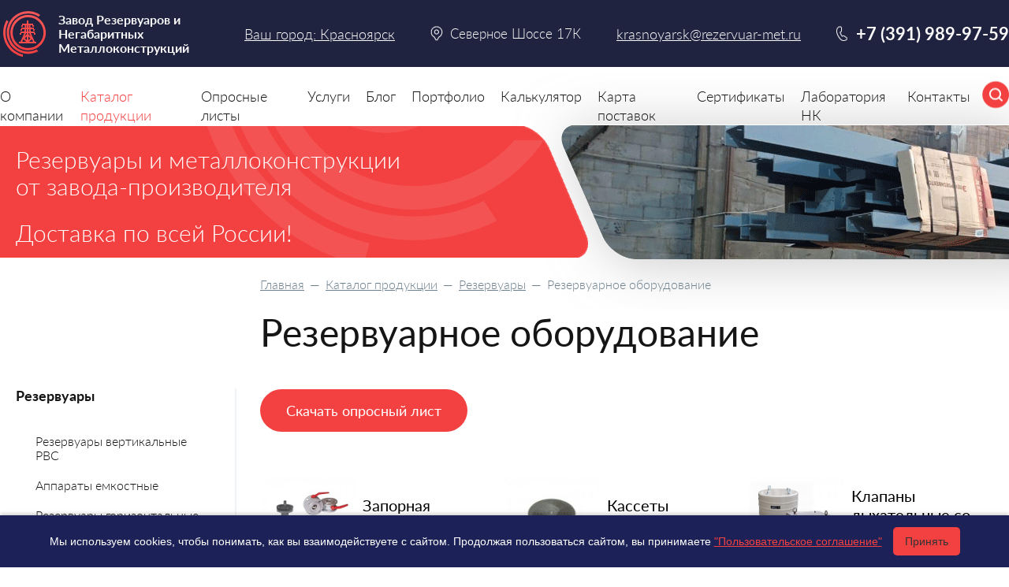

--- FILE ---
content_type: text/html; charset=UTF-8
request_url: https://krasnoyarsk.rezervuar-met.ru/catalogue/rezervuary/rezervuarnoe_oborudovanie/
body_size: 34837
content:
<!DOCTYPE html>
<html lang="ru">
<head>
	<meta charset="UTF-8">
	<meta name="viewport" content="width=device-width, initial-scale=1.0">
	<meta http-equiv="X-UA-Compatible" content="ie=edge">
	<title>Резервуарное оборудование лучшая цена, купить в Красноярске от Завода РиНМ</title>
		<link rel="canonical" href="https://krasnoyarsk.rezervuar-met.ru/catalogue/rezervuary/rezervuarnoe_oborudovanie/">
	<meta http-equiv="Content-Type" content="text/html; charset=UTF-8" />
<meta name="robots" content="index, follow" />
<meta name="description" content="Резервуарное оборудование заказать, произвести расчет по ценам в Красноярске от Завода Резервуаров и Негабаритных Металлоконструкций , а так же оперативно купить вы сможете с доставкой на ваш объект отправив заявку на E-mail krasnoyarsk@rezervuar-met.ru, полный цикл производства металлоконструкций, резервуары РГС, РВС, емкости, модульные здания и бытовки, детские площадки, опоры ВЛ и ЛЭП, свяжитесь с отделом продаж по телефону +7 (391) 989-97-59. Отсрочка платежа до 60-ти дней!" />
<link href="/local/templates/rezervuar/components/bitrix/catalog/rezervuar/style.css?17335785381122" type="text/css"  rel="stylesheet" />
<link href="/local/templates/rezervuar/template_styles.css?17538755352206" type="text/css"  data-template-style="true"  rel="stylesheet" />
<script>var _ba = _ba || []; _ba.push(["aid", "9e0aded1a1245b7934925d20978eaf5f"]); _ba.push(["host", "krasnoyarsk.rezervuar-met.ru"]); (function() {var ba = document.createElement("script"); ba.type = "text/javascript"; ba.async = true;ba.src = (document.location.protocol == "https:" ? "https://" : "http://") + "bitrix.info/ba.js";var s = document.getElementsByTagName("script")[0];s.parentNode.insertBefore(ba, s);})();</script>


		<meta name="revisit-after" content="7 days">
		<meta name="yandex-verification" content="2cf4eb2fa3f35d8a" />
	<link href="/favicon.ico" rel="icon" type="image/x-icon">
	<link href="/favicon.ico" rel="shortcut icon" type="image/x-icon">
	<link href="/apple-touch-favicon.png" rel="apple-touch-icon-precomposed">
	<link href="/apple-touch-favicon-57x57.png" rel="apple-touch-icon" sizes="57x57">
	<link href="/apple-touch-favicon-64x64.png" rel="apple-touch-icon" sizes="64x64">
	<link href="/apple-touch-favicon-120x120.png" rel="apple-touch-icon" sizes="120x120">
	<link rel="author" href="http://krasnoyarsk.rezervuar-met.ru">

	<link rel="stylesheet" href="/f/css/common.css?v=5805">
	<script src="/f/js/jquery.js?v=1382"></script>
</head>
<body>
<div id="forBX"></div>
<div class="wrapper_all">
	<div class="wrapper  wrapper_secondary">
					<div class="promo">
	<div class="promo_content">
		<div class="container">
			<div class="promo_title">Резервуары<span> и металлоконструкции <br> от завода-производителя</span></div>
			<p>Доставка по всей России!</p>
		</div>
	</div>
	<div class="promo_slides">
		<div class="promo_slides_content">
			<div class="promo_slides__item"><img src="/f/img/slide-s02.png" alt="slide-s02"></div>
			<div class="promo_slides__item"><img src="[data-uri]" data-lazy="/f/img/slide-s01.png" alt="" data-lazy="/f/img/slide-s01"></div>
		</div>
	</div>
</div>
						<div class="wrapper_in">
			
				<div class="container">

										<div class="right_col">
					
						<div class="breadcrumbs">
				<a href="/" class="breadcrumb-link" title="Главная">Главная</a>
				  —  <a href="/catalogue/" class="breadcrumb-link" title="Каталог продукции">Каталог продукции</a>
				  —  <a href="/catalogue/rezervuary/" class="breadcrumb-link" title="Резервуары">Резервуары</a>  —  <span>Резервуарное оборудование</span></div>						<h1>Резервуарное оборудование</h1>
								
<div class="buttons_top">
	<a class="btn" href="/oprosnye_listy/">Скачать опросный лист</a>
</div>

			
				<div class="catalogue_content">
			<a href="/catalogue/rezervuary/rezervuarnoe_oborudovanie/zapornaya_armatura_rezervuarnaya/" class="catalogue__item" id="bx_1847241719_65">
			<div class="catalogue__item_img">
				<img src="/upload/iblock/53a/5351yi4t45o1m99ft0ie0ez7qrghmrmz.jpg" alt="Запорная арматура резервуарная" title="Запорная арматура резервуарная" class="lazy" style="">
			</div>
			<div class="catalogue__item_title">Запорная арматура резервуарная</div>
		</a>
			<a href="/catalogue/rezervuary/rezervuarnoe_oborudovanie/kassety_ognepregraditeley_ko/" class="catalogue__item" id="bx_1847241719_58">
			<div class="catalogue__item_img">
				<img src="/upload/iblock/c16/qwgubulo7vgyfq1m4u99aolk9hh4au9d.jpg" alt="Кассеты огнепреградителей КО" title="Кассеты огнепреградителей КО" class="lazy" style="">
			</div>
			<div class="catalogue__item_title">Кассеты огнепреградителей КО</div>
		</a>
			<a href="/catalogue/rezervuary/rezervuarnoe_oborudovanie/klapany_dyhatelnye_so_vstroennym_ognepregraditelem/" class="catalogue__item" id="bx_1847241719_64">
			<div class="catalogue__item_img">
				<img src="/upload/iblock/f9e/ycoxss64dutq1yteiev2xmfov8ruwp2p.jpg" alt="Клапаны дыхательные со встроенным огнепреградителем" title="Клапаны дыхательные со встроенным огнепреградителем" class="lazy" style="">
			</div>
			<div class="catalogue__item_title">Клапаны дыхательные со встроенным огнепреградителем</div>
		</a>
			<a href="/catalogue/rezervuary/rezervuarnoe_oborudovanie/lyuki/" class="catalogue__item" id="bx_1847241719_61">
			<div class="catalogue__item_img">
				<img src="/upload/iblock/644/f221u1hdtx7931l1mbugvirgf8l0gzwq.jpg" alt="Люки резервуарные" title="Люки резервуарные" class="lazy" style="">
			</div>
			<div class="catalogue__item_title">Люки резервуарные</div>
		</a>
			<a href="/catalogue/rezervuary/rezervuarnoe_oborudovanie/mehanizmy_upravleniya_hlopushkami/" class="catalogue__item" id="bx_1847241719_53">
			<div class="catalogue__item_img">
				<img src="/upload/iblock/955/jvuz71mo5j964dum3mpa0ueslquru2we.jpg" alt="Механизмы управления хлопушками" title="Механизмы управления хлопушками" class="lazy" style="">
			</div>
			<div class="catalogue__item_title">Механизмы управления хлопушками</div>
		</a>
			<a href="/catalogue/rezervuary/rezervuarnoe_oborudovanie/oborudovanie_dlya_sliva_naliva/" class="catalogue__item" id="bx_1847241719_62">
			<div class="catalogue__item_img">
				<img src="/upload/iblock/ffa/90slj2cd8w192wd7c7n8nkc0caob1jo1.jpg" alt="Оборудование для слива-налива" title="Оборудование для слива-налива" class="lazy" style="">
			</div>
			<div class="catalogue__item_title">Оборудование для слива-налива</div>
		</a>
			<a href="/catalogue/rezervuary/rezervuarnoe_oborudovanie/ognepregraditeli_protego/" class="catalogue__item" id="bx_1847241719_63">
			<div class="catalogue__item_img">
				<img src="/upload/iblock/f65/1omk4hnb2lp6yt35533nl94csys10qdd.jpg" alt="Огнепреградители PROTEGO" title="Огнепреградители PROTEGO" class="lazy" style="">
			</div>
			<div class="catalogue__item_title">Огнепреградители PROTEGO</div>
		</a>
			<a href="/catalogue/rezervuary/rezervuarnoe_oborudovanie/ognepregraditeli_op/" class="catalogue__item" id="bx_1847241719_56">
			<div class="catalogue__item_img">
				<img src="/upload/iblock/4ea/ah01b6oafdytsb3baoyf9kdfapo60zv2.jpg" alt="Огнепреградители ОП" title="Огнепреградители ОП" class="lazy" style="">
			</div>
			<div class="catalogue__item_title">Огнепреградители ОП</div>
		</a>
			<a href="/catalogue/rezervuary/rezervuarnoe_oborudovanie/ognepregraditeli_opn_so_semnoy_kassetoy/" class="catalogue__item" id="bx_1847241719_57">
			<div class="catalogue__item_img">
				<img src="/upload/iblock/d22/ou8ob89oz4srxojiovwozf65b97fp0lg.jpg" alt="Огнепреградители ОПН со съемной кассетой" title="Огнепреградители ОПН со съемной кассетой" class="lazy" style="">
			</div>
			<div class="catalogue__item_title">Огнепреградители ОПН со съемной кассетой</div>
		</a>
			<a href="/catalogue/rezervuary/rezervuarnoe_oborudovanie/patrubki/" class="catalogue__item" id="bx_1847241719_60">
			<div class="catalogue__item_img">
				<img src="/upload/iblock/5b4/d88k8juj6zf1o1ld8rx3lt7uamn22cgb.jpg" alt="Патрубки" title="Патрубки" class="lazy" style="">
			</div>
			<div class="catalogue__item_title">Патрубки</div>
		</a>
			<a href="/catalogue/rezervuary/rezervuarnoe_oborudovanie/probootborniki/" class="catalogue__item" id="bx_1847241719_59">
			<div class="catalogue__item_img">
				<img src="/upload/iblock/449/snzwwqjgxvrnkanoavqda9xdecnnimge.jpg" alt="Пробоотборники" title="Пробоотборники" class="lazy" style="">
			</div>
			<div class="catalogue__item_title">Пробоотборники</div>
		</a>
			<a href="/catalogue/rezervuary/rezervuarnoe_oborudovanie/filtry_fs_fu_fp/" class="catalogue__item" id="bx_1847241719_55">
			<div class="catalogue__item_img">
				<img src="/upload/iblock/662/63pse251ip4c478zo1te6iox0rmgb7sv.jpg" alt="Фильтры ФС, ФУ, ФП" title="Фильтры ФС, ФУ, ФП" class="lazy" style="">
			</div>
			<div class="catalogue__item_title">Фильтры ФС, ФУ, ФП</div>
		</a>
			<a href="/catalogue/rezervuary/rezervuarnoe_oborudovanie/hlopushki_hp/" class="catalogue__item" id="bx_1847241719_54">
			<div class="catalogue__item_img">
				<img src="/upload/iblock/ff1/eadbburqqku3yt6qny58g3fbdqzj3ffz.jpg" alt="Хлопушки ХП" title="Хлопушки ХП" class="lazy" style="">
			</div>
			<div class="catalogue__item_title">Хлопушки ХП</div>
		</a>
	</div>



	<div class="products">
		<div class="products_content">
							<div class="product" id="bx_3966226736_2663_7e1b8e3524755c391129a9d7e6f2d206">
					<a href="/catalogue/alyuminievyi_plastinchato_rebristyi_teploobmennik.html" class="product_img">
						<img src="/upload/resize_cache/iblock/196/299_299_2/b0eq59xx3p2v8tl81zptqtbbgbhxppoq.jpg" alt="Алюминиевый пластинчато-ребристый теплообменник" title="Алюминиевый пластинчато-ребристый теплообменник" class="lazy" style="">
					</a>
					<a href="/catalogue/alyuminievyi_plastinchato_rebristyi_teploobmennik.html" class="product_title">Алюминиевый пластинчато-ребристый теплообменник</a>
				</div>
							<div class="product" id="bx_3966226736_7753_362ce596257894d11ab5c1d73d13c755">
					<a href="/catalogue/lyuki_dlya_rezervuarov.html" class="product_img">
						<img src="/upload/iblock/46d/ewwdvpctiho5034dybdtf92e2eq1cvyw.png" alt="Люки для резервуаров" title="Люки для резервуаров" class="lazy" style="">
					</a>
					<a href="/catalogue/lyuki_dlya_rezervuarov.html" class="product_title">Люки для резервуаров</a>
				</div>
							<div class="product" id="bx_3966226736_7779_c80764dfaf26ca80162484593ec7c29b">
					<a href="/catalogue/pridonnye_ochistnye_lyuki.html" class="product_img">
						<img src="/upload/iblock/46d/ewwdvpctiho5034dybdtf92e2eq1cvyw.png" alt="Придонные очистные люки" title="Придонные очистные люки" class="lazy" style="">
					</a>
					<a href="/catalogue/pridonnye_ochistnye_lyuki.html" class="product_title">Придонные очистные люки</a>
				</div>
					</div>

			</div>

<div class="commercial_offer">
	<div class="container">
		<p><strong>Подготовим коммерческое предложение<br>с учетом ваших индивидуальных технических требований</strong></p>
		<a class="btn" href="/oprosnye_listy/">Скачать опросный лист</a>
	</div>
</div>

	<p>Завод Резервуаров и Негабаритных Металлоконструкций производит и реализует резервуарное оборудование. Предлагаем купить комплектующие и запасные части для резервуаров РВС и РГС, дренажных емкостей, газгольдеров, аппаратов с перемешивающими устройствами, силосов, воздухосборников и ресиверов газа, нефтеостойников и нефтегазовых сепараторов.</p>
<p>Принимаем заявки на дыхательные клапаны, люки, патрубки, пробоотборники, огневые предохранители, придонные очистители, хлопушки с механизмом открывания и другое резервуарное оборудование. Организуем доставку в любой регион России. Для оптовых заказчиков предусмотрены скидки.</p>
<h2>Виды оборудования для монтажа и ремонта резервуаров</h2>
<p>К категории резервуарного оборудования относятся приборы и устройства, которые обеспечивают надежность и безопасность эксплуатации резервуаров, баков, емкостей, сосудов, работающих под давлением. Виды и наименования резервуарного оборудования определяются Правилами технической эксплуатации PД 15З-39.4-078-01.</p>
<p>По функциональному назначению оборудование для резервуаров и емкостей делится на группы.</p>
<p><strong>Основные из них это:</strong></p>
<ul>
	<li>
		<strong>Дыхательная арматура</strong>. Основным назначением дыхательных клапанов является регулирование давления внутри корпуса герметичной емкости. Повышение давления в газовоздушном пространстве резервуара при нагревании, образование вакуума в процессе слива или охлаждении емкости может вызвать повреждение стенок корпуса, его разгерметизацию и утечку хранимого продукта.</li>
	<li>
		<strong>Огневые предохранители.</strong> Устройства этого типа в составе резервуаров РВС выполняют функции противопожарного оборудования. С помощью пламяпреградителей OП-AA, OП-AAH, ПП, ПOЖ, ПOK обеспечивается безопасность эксплуатации резервуаров, применяемых для хранения взрывоопасных и легковоспламеняющихся веществ. Для изготовления кассетных, жидкостных и коммуникационных устройств применяются материалы, устойчивые к воздействию высоких температур.</li>
	<li>
		<strong>Оборудование для сливо-наливных операций.</strong> К этой группе относятся устройства, которые соединяют корпус сосуда с подводящими магистралями, выполняют предохранительные функции в случае возникновения аварийных ситуаций при заполнении или опорожнении резервуаров. Это хлопушки, фильтры, сливные муфты, приемные клапаны, ПPУ, системы равномерной подачи M-250, компенсационные системы типа CKHP, затворы, заслонки, рукава маслобензостойкие MБC.</li>
	<li>
		<strong>Оборудование, применяемое для техобслуживания и ремонта.</strong> Это приборы и устройства, которые обеспечивают доступ внутрь корпусов одностенных резервуаров, а также в межстенное пространство двустенных емкостей.</li>
	<li>
		<strong>Приборы и устройства, обеспечивающие контроль качества и количества хранимого продукта. </strong>К этой группе относятся приспособления, предназначенные для сбора проб с различной высоты в емкости, определения температуры, обеспечения контроля уровня и автоматической остановки при наполнении резервуара до заданной точки налива. Это типовые модели сигнализаторов уровня CУУЗ, дистанционных измерителей температуры, точечных, многоуровневых, донных, автоматических, переносных, плавающих, секционных пробоотборников ППЖP-01, ПCУP, ПCP, ПCПPП, ПO-1, ПO-2, ППMH, ПП, ППH.</li>
	<li>
		<strong>Устройства для зачистки и размыва донного осадка. </strong>Оборудование данной категории применяется для удаления или уменьшения образования донных отложений в резервуарах и емкостях. Это механические мешалки MПУ, веерные сопла CB-1200, CB-1200B, CB-1200Г, CB-1200M, CB-1200БГ, CB-1200БB, придонные очистные люки ПOЛ.</li>
	<li>
		<strong>Противопожарное оборудование. </strong>Автоматизированные системы, комплексы аварийной сигнализации и пожаротушения, звуковые извещатели предназначены для предотвращения возникновения пожаров и их локализации. В эту же группу входят узлы присоединения пожарной техники, водопенные установки и генераторы пены, водяные завесы, искрогасители и аварийные клапаны.</li>
	<li>
		<strong>Оборудование для эффективной эксплуатации и проведения ремонта и техобслуживания резервуаров. </strong>Это смотровые люки, люки-лазы, головины и шахты, площадки и ограждения, лестницы шахтного или винтового типа, мостики, стендеры, эстакады.</li>
	<li>
		<strong>Вспомогательное оборудование.</strong> В данную группу включены приспособления и устройства, которые также применяются при эксплуатации резервуаров и емкостей, не вошедшие в основные группы классификации. Это фланцы, измерительные системы, поплавковые уровнемеры, установки подачи и дозирования реагентов, блочные узлы учета нефтяной эмульсии.</li>
</ul>
<p>Принимаем заказы на изготовление резервуарного оборудования по стандартным проектам и индивидуальным чертежам. Наши специалисты подберут и изготовят технологическое оборудование с учетом типа резервуара, характеристик хранимого продукта, условий эксплуатации.</p>
<h2>Как заказать резервуарное оборудование</h2>
<p>Выполняем доставку оборудования на объект заказчика, производим монтаж, ремонт и пусконаладку объектов. Даем длительную гарантию на все виды запчастей, комплектующих и монтажные работы.</p>
<p>Чтобы сделать заказ позвоните в отдел продаж нашей компании +7 (391) 989-97-59 или отправьте заявку по электронной почте krasnoyarsk@rezervuar-met.ru. Наш менеджер свяжется с вами в течение 30 минут, уточнит детали заказа, рассчитает стоимость изготовления запасных частей и комплектующих, ответит на все интересующие вопросы.</p>	
								</div> 
				<aside class="left_col">
					<div class="left_col_content">
							<ul class="leftColUl">
					<li class="active">
				<a href="/catalogue/rezervuary/">Резервуары</a>
									<ul>
													<li >
								<a  href="/catalogue/rezervuary/rezervuary_vertikalnye_rvs/">Резервуары вертикальные РВС</a>
															</li>
													<li >
								<a  href="/catalogue/rezervuary/apparaty_emkostnye/">Аппараты емкостные</a>
															</li>
													<li >
								<a  href="/catalogue/rezervuary/rezervuary_gorizontalnye_rgs/">Резервуары горизонтальные РГС</a>
															</li>
													<li >
								<a  href="/catalogue/rezervuary/sosudy_dlya_hraneniya_szhizhennogo_gaza_sug/">Сосуды для хранения сжиженного газа СУГ</a>
															</li>
													<li >
								<a  href="/catalogue/rezervuary/emkosti_podzemnye_ep_epp/">Емкости подземные ЕП/ЕПП</a>
															</li>
													<li >
								<a  href="/catalogue/rezervuary/rezervuary_i_sosudy_dvustennye/">Резервуары и сосуды двустенные</a>
															</li>
													<li >
								<a  href="/catalogue/rezervuary/baki_akkumulyatory_goryachey_vody/">Баки-аккумуляторы горячей воды</a>
															</li>
													<li class="active">
								<a class="act" href="/catalogue/rezervuary/rezervuarnoe_oborudovanie/">Резервуарное оборудование</a>
																	<ul>
																					<li >
												<a  href="/catalogue/rezervuary/rezervuarnoe_oborudovanie/zapornaya_armatura_rezervuarnaya/">Запорная арматура резервуарная</a>
																							</li>
																					<li >
												<a  href="/catalogue/rezervuary/rezervuarnoe_oborudovanie/kassety_ognepregraditeley_ko/">Кассеты огнепреградителей КО</a>
																							</li>
																					<li >
												<a  href="/catalogue/rezervuary/rezervuarnoe_oborudovanie/klapany_dyhatelnye_so_vstroennym_ognepregraditelem/">Клапаны дыхательные со встроенным огнепреградителем</a>
																							</li>
																					<li >
												<a  href="/catalogue/rezervuary/rezervuarnoe_oborudovanie/lyuki/">Люки резервуарные</a>
																							</li>
																					<li >
												<a  href="/catalogue/rezervuary/rezervuarnoe_oborudovanie/mehanizmy_upravleniya_hlopushkami/">Механизмы управления хлопушками</a>
																							</li>
																					<li >
												<a  href="/catalogue/rezervuary/rezervuarnoe_oborudovanie/oborudovanie_dlya_sliva_naliva/">Оборудование для слива-налива</a>
																							</li>
																					<li >
												<a  href="/catalogue/rezervuary/rezervuarnoe_oborudovanie/ognepregraditeli_protego/">Огнепреградители PROTEGO</a>
																							</li>
																					<li >
												<a  href="/catalogue/rezervuary/rezervuarnoe_oborudovanie/ognepregraditeli_op/">Огнепреградители ОП</a>
																							</li>
																					<li >
												<a  href="/catalogue/rezervuary/rezervuarnoe_oborudovanie/ognepregraditeli_opn_so_semnoy_kassetoy/">Огнепреградители ОПН со съемной кассетой</a>
																							</li>
																					<li >
												<a  href="/catalogue/rezervuary/rezervuarnoe_oborudovanie/patrubki/">Патрубки</a>
																							</li>
																					<li >
												<a  href="/catalogue/rezervuary/rezervuarnoe_oborudovanie/probootborniki/">Пробоотборники</a>
																							</li>
																					<li >
												<a  href="/catalogue/rezervuary/rezervuarnoe_oborudovanie/filtry_fs_fu_fp/">Фильтры ФС, ФУ, ФП</a>
																							</li>
																					<li >
												<a  href="/catalogue/rezervuary/rezervuarnoe_oborudovanie/hlopushki_hp/">Хлопушки ХП</a>
																							</li>
																			</ul>
															</li>
													<li >
								<a  href="/catalogue/rezervuary/vozduhosborniki_i_resivery_gaza/">Воздухосборники и ресиверы газа</a>
															</li>
													<li >
								<a  href="/catalogue/rezervuary/baki_i_silosy/">Баки и силосы</a>
															</li>
													<li >
								<a  href="/catalogue/rezervuary/apparaty_s_peremeshivayuschimi_ustroystvami/">Аппараты с перемешивающими устройствами</a>
															</li>
													<li >
								<a  href="/catalogue/rezervuary/neftegazovye_separatory_i_otstoyniki_nefti/">Нефтегазовые сепараторы и отстойники нефти</a>
															</li>
													<li >
								<a  href="/catalogue/rezervuary/vodonapornye_bashni/">Водонапорные башни</a>
															</li>
													<li >
								<a  href="/catalogue/rezervuary/emkosti_nerzhaveyuschie/">Емкости нержавеющие</a>
															</li>
													<li >
								<a  href="/catalogue/rezervuary/emkostnoe_oborudovanie/">Емкостное оборудование</a>
															</li>
													<li >
								<a  href="/catalogue/rezervuary/emkost_zhelobnaya/">Емкость желобная</a>
															</li>
													<li >
								<a  href="/catalogue/rezervuary/kanalizatsionnye_nasosnye_stantsii_kns/">Канализационные насосные станции КНС</a>
															</li>
													<li >
								<a  href="/catalogue/rezervuary/metallicheskie_konteynery/">Металлические контейнеры</a>
															</li>
													<li >
								<a  href="/catalogue/rezervuary/mini_azs/">Мини АЗС</a>
															</li>
													<li >
								<a  href="/catalogue/rezervuary/nadzemnye_bitumohranilische/">Надземные битумохранилища</a>
															</li>
													<li >
								<a  href="/catalogue/rezervuary/pozharnye_rezervuary/">Пожарные резервуары</a>
															</li>
													<li >
								<a  href="/catalogue/rezervuary/pontony_dlya_rezervuarov/">Понтоны для резервуаров</a>
															</li>
													<li >
								<a  href="/catalogue/rezervuary/protivopozharnye_rezervuary/">Противопожарные резервуары</a>
															</li>
													<li >
								<a  href="/catalogue/rezervuary/teploobmenniki/">Теплообменники</a>
															</li>
											</ul>
							</li>
					<li >
				<a href="/catalogue/oborudovanie_dlya_gorno_metallurgicheskoy_otrasli/">Оборудование для горно-металлургической отрасли</a>
							</li>
					<li >
				<a href="/catalogue/metallokonstruktsii/">Металлоконструкции</a>
							</li>
					<li >
				<a href="/catalogue/bystrovozvodimye_zdaniya/">Быстровозводимые здания</a>
							</li>
					<li >
				<a href="/catalogue/bronirovannye-i-zashchitnye-konstruktsii/">Бронированные и защитные конструкции</a>
							</li>
			</ul>
					</div>
				</aside>
				
			</div> 
				</div> 		
		</div> </div> 

<header class="header">
	<div class="bg_night-blue">
		<div class="container">
			<div class="burger"><span></span></div>
			<div class="logo">
				<a href="/"><img src="/f/img/logo.png" alt="Завод Резервуаров и Негабаритных Металлоконструкций" title="Завод Резервуаров и Негабаритных Металлоконструкций"><p>Завод Резервуаров и Негабаритных Металлоконструкций</p></a>			</div>
			<div class="city">
				<span>
					<a class="city_select" href="/ajax/citys/">
													Ваш город: Красноярск
											</a>
				</span>
			</div>
							<div class="address">Северное Шоссе 17К</div>
						<a class="mail" href="mailto:krasnoyarsk@rezervuar-met.ru">krasnoyarsk@rezervuar-met.ru</a>
			<div class="search">
				<form class="search" action="/search/">
					<div class="search_box">
						<input class="search_input" type="text" name="q" placeholder="Поиск по сайту" autocomplete="off">
						<div class="search_close"></div>
					</div>
					<div class="search_btn search_btn2"></div>
					<div class="overlay"></div>
				</form>
			</div>
			<div class="header_phone">
				<div class="phone_icon"><a href="tel:+7 (391) 989-97-59" class="phone">+7 (391) 989-97-59</a>
									</div>
							</div>
		</div>
	</div>
	<nav class="nav">
		<div class="container">
			<ul class="menu">
				<li class="navbar__item  has_submenu" id="o_kompanii">
				<a href="/o_kompanii/">О компании</a>
								<div class="submenu_wrapper">
					<div class="container">
													<p>
								<a href="/o_kompanii/nashi_partnery/" class="submenu_img" style="display: none;">
									<img data-src="" alt="Наши партнеры" title="Наши партнеры" class="lazy" style="">
								</a>
								<a href="/o_kompanii/nashi_partnery/" class="submenu_title">Наши партнеры</a>
							</p>
																											<p>
								<a href="/o_kompanii/vakansii/" class="submenu_img" style="display: none;">
									<img data-src="" alt="Вакансии" title="Вакансии" class="lazy" style="">
								</a>
								<a href="/o_kompanii/vakansii/" class="submenu_title">Вакансии</a>
							</p>
																									</div>
				</div>
							</li>
				<li class="navbar__item  has_submenu" id="catalogue">
				<a href="/catalogue/">Каталог продукции</a>
								<div class="submenu_wrapper">
					<div class="container">
													<p>
								<a href="/catalogue/rezervuary/" class="submenu_img" style="display: none;">
									<img data-src="/upload/resize_cache/iblock/09a/37_37_2/1c0p6xgwiob7gmcj2az068tcml5mtrz7.png" alt="Резервуары" title="Резервуары" class="lazy" style="">
								</a>
								<a href="/catalogue/rezervuary/" class="submenu_title">Резервуары</a>
							</p>
																						<ul class="submenu">
																			<li>
											<a href="/catalogue/rezervuary/rezervuary_vertikalnye_rvs/" class="submenu_img">
												<img data-src="/upload/resize_cache/iblock/c7a/37_37_2/d7xzakdaqh7kuafros32u3q4p7hst5pg.png" alt="Резервуары вертикальные РВС" title="Резервуары вертикальные РВС" class="lazy" style="">
											</a>
											<a href="/catalogue/rezervuary/rezervuary_vertikalnye_rvs/">Резервуары вертикальные РВС</a>
										</li>
																			<li>
											<a href="/catalogue/rezervuary/apparaty_emkostnye/" class="submenu_img">
												<img data-src="/upload/resize_cache/iblock/307/37_37_2/b1id31kgke3sclboh7r4rec06x8d94ak.png" alt="Аппараты емкостные" title="Аппараты емкостные" class="lazy" style="">
											</a>
											<a href="/catalogue/rezervuary/apparaty_emkostnye/">Аппараты емкостные</a>
										</li>
																			<li>
											<a href="/catalogue/rezervuary/rezervuary_gorizontalnye_rgs/" class="submenu_img">
												<img data-src="/upload/resize_cache/iblock/09a/37_37_2/1c0p6xgwiob7gmcj2az068tcml5mtrz7.png" alt="Резервуары горизонтальные РГС" title="Резервуары горизонтальные РГС" class="lazy" style="">
											</a>
											<a href="/catalogue/rezervuary/rezervuary_gorizontalnye_rgs/">Резервуары горизонтальные РГС</a>
										</li>
																			<li>
											<a href="/catalogue/rezervuary/sosudy_dlya_hraneniya_szhizhennogo_gaza_sug/" class="submenu_img">
												<img data-src="/upload/resize_cache/iblock/c66/37_37_2/r2r29z04bos3dxnoi27tlw66tvn0e8l9.png" alt="Сосуды для хранения сжиженного газа СУГ" title="Сосуды для хранения сжиженного газа СУГ" class="lazy" style="">
											</a>
											<a href="/catalogue/rezervuary/sosudy_dlya_hraneniya_szhizhennogo_gaza_sug/">Сосуды для хранения сжиженного газа СУГ</a>
										</li>
																			<li>
											<a href="/catalogue/rezervuary/emkosti_podzemnye_ep_epp/" class="submenu_img">
												<img data-src="/upload/resize_cache/iblock/450/37_37_2/21nubpm00h8jmfuhf6siw0bkbf6gfls3.png" alt="Емкости подземные ЕП/ЕПП" title="Емкости подземные ЕП/ЕПП" class="lazy" style="">
											</a>
											<a href="/catalogue/rezervuary/emkosti_podzemnye_ep_epp/">Емкости подземные ЕП/ЕПП</a>
										</li>
																			<li>
											<a href="/catalogue/rezervuary/rezervuary_i_sosudy_dvustennye/" class="submenu_img">
												<img data-src="/upload/resize_cache/iblock/c0d/37_37_2/ot35ntidkgtrza2kp6rpvdi8ctzzkvgr.png" alt="Резервуары и сосуды двустенные" title="Резервуары и сосуды двустенные" class="lazy" style="">
											</a>
											<a href="/catalogue/rezervuary/rezervuary_i_sosudy_dvustennye/">Резервуары и сосуды двустенные</a>
										</li>
																			<li>
											<a href="/catalogue/rezervuary/baki_akkumulyatory_goryachey_vody/" class="submenu_img">
												<img data-src="/upload/resize_cache/iblock/a22/37_37_2/2fjl05dvcs3bezxqh8b56v0p7zrroo9n.png" alt="Баки-аккумуляторы горячей воды" title="Баки-аккумуляторы горячей воды" class="lazy" style="">
											</a>
											<a href="/catalogue/rezervuary/baki_akkumulyatory_goryachey_vody/">Баки-аккумуляторы горячей воды</a>
										</li>
																			<li>
											<a href="/catalogue/rezervuary/rezervuarnoe_oborudovanie/" class="submenu_img">
												<img data-src="/upload/resize_cache/iblock/46d/37_37_2/ewwdvpctiho5034dybdtf92e2eq1cvyw.png" alt="Резервуарное оборудование" title="Резервуарное оборудование" class="lazy" style="">
											</a>
											<a href="/catalogue/rezervuary/rezervuarnoe_oborudovanie/">Резервуарное оборудование</a>
										</li>
																			<li>
											<a href="/catalogue/rezervuary/vozduhosborniki_i_resivery_gaza/" class="submenu_img">
												<img data-src="/upload/resize_cache/iblock/d31/37_37_2/l1o58nyw1w1a1fge094u54dfq9yr5tls.png" alt="Воздухосборники и ресиверы газа" title="Воздухосборники и ресиверы газа" class="lazy" style="">
											</a>
											<a href="/catalogue/rezervuary/vozduhosborniki_i_resivery_gaza/">Воздухосборники и ресиверы газа</a>
										</li>
																			<li>
											<a href="/catalogue/rezervuary/baki_i_silosy/" class="submenu_img">
												<img data-src="/upload/resize_cache/iblock/624/37_37_2/630p8fw08k6oqr7vb8uqpt8kqoffrrpn.png" alt="Баки и силосы" title="Баки и силосы" class="lazy" style="">
											</a>
											<a href="/catalogue/rezervuary/baki_i_silosy/">Баки и силосы</a>
										</li>
																			<li>
											<a href="/catalogue/rezervuary/apparaty_s_peremeshivayuschimi_ustroystvami/" class="submenu_img">
												<img data-src="/upload/resize_cache/iblock/d4f/37_37_2/piogzplsdrrp5xv6ylin43yi4abhqgbw.png" alt="Аппараты с перемешивающими устройствами" title="Аппараты с перемешивающими устройствами" class="lazy" style="">
											</a>
											<a href="/catalogue/rezervuary/apparaty_s_peremeshivayuschimi_ustroystvami/">Аппараты с перемешивающими устройствами</a>
										</li>
																			<li>
											<a href="/catalogue/rezervuary/neftegazovye_separatory_i_otstoyniki_nefti/" class="submenu_img">
												<img data-src="/upload/resize_cache/iblock/dbf/37_37_2/wmnzk0q1026td7h29bu80bgopud2kumt.png" alt="Нефтегазовые сепараторы и отстойники нефти" title="Нефтегазовые сепараторы и отстойники нефти" class="lazy" style="">
											</a>
											<a href="/catalogue/rezervuary/neftegazovye_separatory_i_otstoyniki_nefti/">Нефтегазовые сепараторы и отстойники нефти</a>
										</li>
																			<li>
											<a href="/catalogue/rezervuary/vodonapornye_bashni/" class="submenu_img">
												<img data-src="/upload/resize_cache/iblock/dc4/37_37_2/3uwseoi2rdv7ulh71a62nyeraau2ffu9.jpg" alt="Водонапорные башни" title="Водонапорные башни" class="lazy" style="">
											</a>
											<a href="/catalogue/rezervuary/vodonapornye_bashni/">Водонапорные башни</a>
										</li>
																			<li>
											<a href="/catalogue/rezervuary/emkosti_nerzhaveyuschie/" class="submenu_img">
												<img data-src="/upload/resize_cache/iblock/b60/37_37_2/kdjxpdfyvsh8mo573k56350guma4iiad.jpg" alt="Емкости нержавеющие" title="Емкости нержавеющие" class="lazy" style="">
											</a>
											<a href="/catalogue/rezervuary/emkosti_nerzhaveyuschie/">Емкости нержавеющие</a>
										</li>
																			<li>
											<a href="/catalogue/rezervuary/emkostnoe_oborudovanie/" class="submenu_img">
												<img data-src="/upload/resize_cache/iblock/796/37_37_2/2j3m5xb2sl8xj273nnjb574c8vhd52re.jpg" alt="Емкостное оборудование" title="Емкостное оборудование" class="lazy" style="">
											</a>
											<a href="/catalogue/rezervuary/emkostnoe_oborudovanie/">Емкостное оборудование</a>
										</li>
																			<li>
											<a href="/catalogue/rezervuary/emkost_zhelobnaya/" class="submenu_img">
												<img data-src="/upload/resize_cache/iblock/bf2/37_37_2/iohsnzlhtpdkk3rslrhopuae9mq12hof.jpg" alt="Емкость желобная" title="Емкость желобная" class="lazy" style="">
											</a>
											<a href="/catalogue/rezervuary/emkost_zhelobnaya/">Емкость желобная</a>
										</li>
																			<li>
											<a href="/catalogue/rezervuary/kanalizatsionnye_nasosnye_stantsii_kns/" class="submenu_img">
												<img data-src="/upload/resize_cache/iblock/1d3/37_37_2/qz6z2jprnd4wacx8l4r5szlepdk12qwq.jpg" alt="Канализационные насосные станции КНС" title="Канализационные насосные станции КНС" class="lazy" style="">
											</a>
											<a href="/catalogue/rezervuary/kanalizatsionnye_nasosnye_stantsii_kns/">Канализационные насосные станции КНС</a>
										</li>
																			<li>
											<a href="/catalogue/rezervuary/metallicheskie_konteynery/" class="submenu_img">
												<img data-src="/upload/resize_cache/iblock/aa8/37_37_2/75a5e1cm02vaqm31je9rp0xdd45tpyaz.jpg" alt="Металлические контейнеры" title="Металлические контейнеры" class="lazy" style="">
											</a>
											<a href="/catalogue/rezervuary/metallicheskie_konteynery/">Металлические контейнеры</a>
										</li>
																			<li>
											<a href="/catalogue/rezervuary/mini_azs/" class="submenu_img">
												<img data-src="/upload/resize_cache/iblock/9f2/37_37_2/07hlhs17cx625koex5xteqsxomotauln.jpg" alt="Мини АЗС" title="Мини АЗС" class="lazy" style="">
											</a>
											<a href="/catalogue/rezervuary/mini_azs/">Мини АЗС</a>
										</li>
																			<li>
											<a href="/catalogue/rezervuary/nadzemnye_bitumohranilische/" class="submenu_img">
												<img data-src="/upload/resize_cache/iblock/73a/37_37_2/mudo1pdc5g1nq2g4dvvshimqthtbtzus.jpg" alt="Надземные битумохранилища" title="Надземные битумохранилища" class="lazy" style="">
											</a>
											<a href="/catalogue/rezervuary/nadzemnye_bitumohranilische/">Надземные битумохранилища</a>
										</li>
																			<li>
											<a href="/catalogue/rezervuary/pozharnye_rezervuary/" class="submenu_img">
												<img data-src="/upload/resize_cache/iblock/103/37_37_2/du0ecpilkpwjfi9zn8p08dmr06z7ugr6.jpg" alt="Пожарные резервуары" title="Пожарные резервуары" class="lazy" style="">
											</a>
											<a href="/catalogue/rezervuary/pozharnye_rezervuary/">Пожарные резервуары</a>
										</li>
																			<li>
											<a href="/catalogue/rezervuary/pontony_dlya_rezervuarov/" class="submenu_img">
												<img data-src="/upload/resize_cache/iblock/783/37_37_2/s32jl9owybykpl07cepytunn1mcnfvj4.png" alt="Понтоны для резервуаров" title="Понтоны для резервуаров" class="lazy" style="">
											</a>
											<a href="/catalogue/rezervuary/pontony_dlya_rezervuarov/">Понтоны для резервуаров</a>
										</li>
																			<li>
											<a href="/catalogue/rezervuary/protivopozharnye_rezervuary/" class="submenu_img">
												<img data-src="/upload/resize_cache/iblock/df4/37_37_2/4t1bsmbykgp0q4d9dphna2g14jki3rxj.jpg" alt="Противопожарные резервуары" title="Противопожарные резервуары" class="lazy" style="">
											</a>
											<a href="/catalogue/rezervuary/protivopozharnye_rezervuary/">Противопожарные резервуары</a>
										</li>
																			<li>
											<a href="/catalogue/rezervuary/teploobmenniki/" class="submenu_img">
												<img data-src="/upload/resize_cache/iblock/71a/37_37_2/cso1ydxqdra18thjxba9hnfa2ara4sie.jpg" alt="Теплообменники" title="Теплообменники" class="lazy" style="">
											</a>
											<a href="/catalogue/rezervuary/teploobmenniki/">Теплообменники</a>
										</li>
																	</ul>
																				<p>
								<a href="/catalogue/oborudovanie_dlya_gorno_metallurgicheskoy_otrasli/" class="submenu_img" style="display: none;">
									<img data-src="/upload/resize_cache/iblock/d9d/37_37_2/q7qil5b2d7ucqj7u5yroji2ceq427gti.jpg" alt="Оборудование для горно-металлургической отрасли" title="Оборудование для горно-металлургической отрасли" class="lazy" style="">
								</a>
								<a href="/catalogue/oborudovanie_dlya_gorno_metallurgicheskoy_otrasli/" class="submenu_title">Оборудование для горно-металлургической отрасли</a>
							</p>
																						<ul class="submenu">
																			<li>
											<a href="/catalogue/oborudovanie_dlya_gorno_metallurgicheskoy_otrasli/vozduhozabornye_truby/" class="submenu_img">
												<img data-src="/upload/resize_cache/iblock/aa8/37_37_2/vlxkbz85ibk0l30sp650ysc19qmj56eq.jpg" alt="Воздухозаборные трубы" title="Воздухозаборные трубы" class="lazy" style="">
											</a>
											<a href="/catalogue/oborudovanie_dlya_gorno_metallurgicheskoy_otrasli/vozduhozabornye_truby/">Воздухозаборные трубы</a>
										</li>
																			<li>
											<a href="/catalogue/oborudovanie_dlya_gorno_metallurgicheskoy_otrasli/gazohody_promyshlennye/" class="submenu_img">
												<img data-src="/upload/resize_cache/iblock/b9d/37_37_2/a9e58dge0fkavm2p12jmmdmecr1jk737.jpg" alt="Газоходы промышленные" title="Газоходы промышленные" class="lazy" style="">
											</a>
											<a href="/catalogue/oborudovanie_dlya_gorno_metallurgicheskoy_otrasli/gazohody_promyshlennye/">Газоходы промышленные</a>
										</li>
																			<li>
											<a href="/catalogue/oborudovanie_dlya_gorno_metallurgicheskoy_otrasli/drobilnoe_oborudovanie_i_izmelchiteli/" class="submenu_img">
												<img data-src="/upload/resize_cache/iblock/23a/37_37_2/4oyhrpkbbyv72fys0o1mcs8ziifnzzlj.jpg" alt="Дробильное оборудование и измельчители" title="Дробильное оборудование и измельчители" class="lazy" style="">
											</a>
											<a href="/catalogue/oborudovanie_dlya_gorno_metallurgicheskoy_otrasli/drobilnoe_oborudovanie_i_izmelchiteli/">Дробильное оборудование и измельчители</a>
										</li>
																			<li>
											<a href="/catalogue/oborudovanie_dlya_gorno_metallurgicheskoy_otrasli/zumpf/" class="submenu_img">
												<img data-src="/upload/resize_cache/iblock/561/37_37_2/suo5gqai2unwgz999sa45pashavcz6v6.jpg" alt="ЗУМПФ" title="ЗУМПФ" class="lazy" style="">
											</a>
											<a href="/catalogue/oborudovanie_dlya_gorno_metallurgicheskoy_otrasli/zumpf/">ЗУМПФ</a>
										</li>
																			<li>
											<a href="/catalogue/oborudovanie_dlya_gorno_metallurgicheskoy_otrasli/oborudovanie_dlya_gravitatsionnogo_obogascheniya/" class="submenu_img">
												<img data-src="/upload/resize_cache/iblock/ed6/37_37_2/y8z4c3tkw3rkfgh9eklmyh2rjt2a5clq.jpg" alt="Оборудование для гравитационного обогащения" title="Оборудование для гравитационного обогащения" class="lazy" style="">
											</a>
											<a href="/catalogue/oborudovanie_dlya_gorno_metallurgicheskoy_otrasli/oborudovanie_dlya_gravitatsionnogo_obogascheniya/">Оборудование для гравитационного обогащения</a>
										</li>
																			<li>
											<a href="/catalogue/oborudovanie_dlya_gorno_metallurgicheskoy_otrasli/oborudovanie_dlya_klassifikatsii_sypuchih_materialov_po_krupnosti/" class="submenu_img">
												<img data-src="/upload/resize_cache/iblock/702/37_37_2/kusmz69zf9bvvs3uvw22ibymsuxswwvq.jpg" alt="Оборудование для классификации сыпучих материалов по крупности" title="Оборудование для классификации сыпучих материалов по крупности" class="lazy" style="">
											</a>
											<a href="/catalogue/oborudovanie_dlya_gorno_metallurgicheskoy_otrasli/oborudovanie_dlya_klassifikatsii_sypuchih_materialov_po_krupnosti/">Оборудование для классификации сыпучих материалов по крупности</a>
										</li>
																			<li>
											<a href="/catalogue/oborudovanie_dlya_gorno_metallurgicheskoy_otrasli/oborudovanie_dlya_obezvozhivaniya_i_osvetleniya_poleznyh_iskopaemyh/" class="submenu_img">
												<img data-src="/upload/resize_cache/iblock/81a/37_37_2/vhvvzr390or2tkgk6l4wjrjw6v3f4vab.jpg" alt="Оборудование для обезвоживания и осветления полезных ископаемых" title="Оборудование для обезвоживания и осветления полезных ископаемых" class="lazy" style="">
											</a>
											<a href="/catalogue/oborudovanie_dlya_gorno_metallurgicheskoy_otrasli/oborudovanie_dlya_obezvozhivaniya_i_osvetleniya_poleznyh_iskopaemyh/">Оборудование для обезвоживания и осветления полезных ископаемых</a>
										</li>
																			<li>
											<a href="/catalogue/oborudovanie_dlya_gorno_metallurgicheskoy_otrasli/oborudovanie_dlya_podgotovki_pulp/" class="submenu_img">
												<img data-src="/upload/resize_cache/iblock/d19/37_37_2/8qw61b55jo9j4lg9nsibyksajuutwhou.jpg" alt="Оборудование для подготовки пульп" title="Оборудование для подготовки пульп" class="lazy" style="">
											</a>
											<a href="/catalogue/oborudovanie_dlya_gorno_metallurgicheskoy_otrasli/oborudovanie_dlya_podgotovki_pulp/">Оборудование для подготовки пульп</a>
										</li>
																			<li>
											<a href="/catalogue/oborudovanie_dlya_gorno_metallurgicheskoy_otrasli/oborudovanie_dlya_promyvki_poleznyh_iskopaemyh/" class="submenu_img">
												<img data-src="/upload/resize_cache/iblock/79b/37_37_2/01wzqlf0eqv0drkk5qruyjqvg827p65a.jpg" alt="Оборудование для промывки полезных ископаемых" title="Оборудование для промывки полезных ископаемых" class="lazy" style="">
											</a>
											<a href="/catalogue/oborudovanie_dlya_gorno_metallurgicheskoy_otrasli/oborudovanie_dlya_promyvki_poleznyh_iskopaemyh/">Оборудование для промывки полезных ископаемых</a>
										</li>
																			<li>
											<a href="/catalogue/oborudovanie_dlya_gorno_metallurgicheskoy_otrasli/promyshlennye_pitateli_i_razgruzchiki/" class="submenu_img">
												<img data-src="/upload/resize_cache/iblock/79a/37_37_2/90u8l3g9ulfxsq2ytvia2eg9jqm790nm.jpg" alt="Промышленные питатели и разгрузчики" title="Промышленные питатели и разгрузчики" class="lazy" style="">
											</a>
											<a href="/catalogue/oborudovanie_dlya_gorno_metallurgicheskoy_otrasli/promyshlennye_pitateli_i_razgruzchiki/">Промышленные питатели и разгрузчики</a>
										</li>
																			<li>
											<a href="/catalogue/oborudovanie_dlya_gorno_metallurgicheskoy_otrasli/bloki-upravleniya-buv/" class="submenu_img">
												<img data-src="/upload/resize_cache/iblock/459/37_37_2/7gxpy5fuw3ktd9jxg3i02362vp3t5tjr.jpg" alt="Блоки управления БУВ" title="Блоки управления БУВ" class="lazy" style="">
											</a>
											<a href="/catalogue/oborudovanie_dlya_gorno_metallurgicheskoy_otrasli/bloki-upravleniya-buv/">Блоки управления БУВ</a>
										</li>
																			<li>
											<a href="/catalogue/oborudovanie_dlya_gorno_metallurgicheskoy_otrasli/vibrosito/" class="submenu_img">
												<img data-src="/upload/resize_cache/iblock/e1c/37_37_2/z9pl7e4c9ws19oaxk5490g25ioldnr39.jpg" alt="Вибросито" title="Вибросито" class="lazy" style="">
											</a>
											<a href="/catalogue/oborudovanie_dlya_gorno_metallurgicheskoy_otrasli/vibrosito/">Вибросито</a>
										</li>
																			<li>
											<a href="/catalogue/oborudovanie_dlya_gorno_metallurgicheskoy_otrasli/gidravlicheskie-klassifikatory/" class="submenu_img">
												<img data-src="/upload/resize_cache/iblock/f34/37_37_2/omlt0suc63mdkar0024vx52f8m8tex0u.jpg" alt="Гидравлические классификаторы" title="Гидравлические классификаторы" class="lazy" style="">
											</a>
											<a href="/catalogue/oborudovanie_dlya_gorno_metallurgicheskoy_otrasli/gidravlicheskie-klassifikatory/">Гидравлические классификаторы</a>
										</li>
																			<li>
											<a href="/catalogue/oborudovanie_dlya_gorno_metallurgicheskoy_otrasli/diskovye-vakuum-filtry/" class="submenu_img">
												<img data-src="/upload/resize_cache/iblock/9c7/37_37_2/q2aedu4rdpbp1ywtpk0kpy8ash87ikfg.jpg" alt="Дисковые вакуум-фильтры" title="Дисковые вакуум-фильтры" class="lazy" style="">
											</a>
											<a href="/catalogue/oborudovanie_dlya_gorno_metallurgicheskoy_otrasli/diskovye-vakuum-filtry/">Дисковые вакуум-фильтры</a>
										</li>
																			<li>
											<a href="/catalogue/oborudovanie_dlya_gorno_metallurgicheskoy_otrasli/mashiny-ottirochnye/" class="submenu_img">
												<img data-src="/upload/resize_cache/iblock/85e/37_37_2/69vkvyu22x1h894a53y8yf1s62padif3.jpg" alt="Машины оттирочные" title="Машины оттирочные" class="lazy" style="">
											</a>
											<a href="/catalogue/oborudovanie_dlya_gorno_metallurgicheskoy_otrasli/mashiny-ottirochnye/">Машины оттирочные</a>
										</li>
																			<li>
											<a href="/catalogue/oborudovanie_dlya_gorno_metallurgicheskoy_otrasli/motor-reduktor/" class="submenu_img">
												<img data-src="" alt="Мотор-редуктор" title="Мотор-редуктор" class="lazy" style="">
											</a>
											<a href="/catalogue/oborudovanie_dlya_gorno_metallurgicheskoy_otrasli/motor-reduktor/">Мотор-редуктор</a>
										</li>
																			<li>
											<a href="/catalogue/oborudovanie_dlya_gorno_metallurgicheskoy_otrasli/proborazdelochnye-mashiny/" class="submenu_img">
												<img data-src="/upload/resize_cache/iblock/1ca/37_37_2/d7lntsytf0bzircxdortrs3zbx5xyg8c.jpg" alt="Проборазделочные машины" title="Проборазделочные машины" class="lazy" style="">
											</a>
											<a href="/catalogue/oborudovanie_dlya_gorno_metallurgicheskoy_otrasli/proborazdelochnye-mashiny/">Проборазделочные машины</a>
										</li>
																			<li>
											<a href="/catalogue/oborudovanie_dlya_gorno_metallurgicheskoy_otrasli/promyshlennyy-pyleulovitel/" class="submenu_img">
												<img data-src="" alt="Промышленный пылеуловитель" title="Промышленный пылеуловитель" class="lazy" style="">
											</a>
											<a href="/catalogue/oborudovanie_dlya_gorno_metallurgicheskoy_otrasli/promyshlennyy-pyleulovitel/">Промышленный пылеуловитель</a>
										</li>
																			<li>
											<a href="/catalogue/oborudovanie_dlya_gorno_metallurgicheskoy_otrasli/razmagnichivayushchie-apparaty/" class="submenu_img">
												<img data-src="/upload/resize_cache/iblock/840/37_37_2/hxe2f6v75p8e2fbd8y6ggywod80wh4xr.jpg" alt="Размагничивающие аппараты" title="Размагничивающие аппараты" class="lazy" style="">
											</a>
											<a href="/catalogue/oborudovanie_dlya_gorno_metallurgicheskoy_otrasli/razmagnichivayushchie-apparaty/">Размагничивающие аппараты</a>
										</li>
																			<li>
											<a href="/catalogue/oborudovanie_dlya_gorno_metallurgicheskoy_otrasli/reduktor-drazhnyy/" class="submenu_img">
												<img data-src="" alt="Редуктор дражный" title="Редуктор дражный" class="lazy" style="">
											</a>
											<a href="/catalogue/oborudovanie_dlya_gorno_metallurgicheskoy_otrasli/reduktor-drazhnyy/">Редуктор дражный</a>
										</li>
																			<li>
											<a href="/catalogue/oborudovanie_dlya_gorno_metallurgicheskoy_otrasli/reduktor-tsilindricheskiy/" class="submenu_img">
												<img data-src="" alt="Редуктор цилиндрический" title="Редуктор цилиндрический" class="lazy" style="">
											</a>
											<a href="/catalogue/oborudovanie_dlya_gorno_metallurgicheskoy_otrasli/reduktor-tsilindricheskiy/">Редуктор цилиндрический</a>
										</li>
																			<li>
											<a href="/catalogue/oborudovanie_dlya_gorno_metallurgicheskoy_otrasli/separatory/" class="submenu_img">
												<img data-src="" alt="Сепараторы" title="Сепараторы" class="lazy" style="">
											</a>
											<a href="/catalogue/oborudovanie_dlya_gorno_metallurgicheskoy_otrasli/separatory/">Сепараторы</a>
										</li>
																			<li>
											<a href="/catalogue/oborudovanie_dlya_gorno_metallurgicheskoy_otrasli/flotatsionnye-mashiny/" class="submenu_img">
												<img data-src="/upload/resize_cache/iblock/968/37_37_2/z745u39wk261xe23cs8pf5sdcmtf7pqq.jpg" alt="Флотационные машины" title="Флотационные машины" class="lazy" style="">
											</a>
											<a href="/catalogue/oborudovanie_dlya_gorno_metallurgicheskoy_otrasli/flotatsionnye-mashiny/">Флотационные машины</a>
										</li>
																			<li>
											<a href="/catalogue/oborudovanie_dlya_gorno_metallurgicheskoy_otrasli/shkafy-upravleniya-shuv/" class="submenu_img">
												<img data-src="/upload/resize_cache/iblock/eaf/37_37_2/v2ajg6oxhkpmnw80v97sravor4dekh0k.jpg" alt="Шкафы управления ШУВ" title="Шкафы управления ШУВ" class="lazy" style="">
											</a>
											<a href="/catalogue/oborudovanie_dlya_gorno_metallurgicheskoy_otrasli/shkafy-upravleniya-shuv/">Шкафы управления ШУВ</a>
										</li>
																	</ul>
																				<p>
								<a href="/catalogue/metallokonstruktsii/" class="submenu_img" style="display: none;">
									<img data-src="/upload/resize_cache/iblock/e53/37_37_2/yesqtju1risr845ahtlsru70mrgq8a5c.png" alt="Металлоконструкции" title="Металлоконструкции" class="lazy" style="">
								</a>
								<a href="/catalogue/metallokonstruktsii/" class="submenu_title">Металлоконструкции</a>
							</p>
																						<ul class="submenu">
																			<li>
											<a href="/catalogue/metallokonstruktsii/opory_osvescheniya/" class="submenu_img">
												<img data-src="/upload/resize_cache/iblock/61e/37_37_2/3ugoccmar6ibkvgt451le9w7znwb7p2t.png" alt="Опоры освещения" title="Опоры освещения" class="lazy" style="">
											</a>
											<a href="/catalogue/metallokonstruktsii/opory_osvescheniya/">Опоры освещения</a>
										</li>
																			<li>
											<a href="/catalogue/metallokonstruktsii/kronshteyny/" class="submenu_img">
												<img data-src="/upload/resize_cache/iblock/63d/37_37_2/pm0wcr5hxotegws450podfsaoj8aq8rp.png" alt="Кронштейны" title="Кронштейны" class="lazy" style="">
											</a>
											<a href="/catalogue/metallokonstruktsii/kronshteyny/">Кронштейны</a>
										</li>
																			<li>
											<a href="/catalogue/metallokonstruktsii/barernye_ograzhdeniya/" class="submenu_img">
												<img data-src="/upload/resize_cache/iblock/c11/37_37_2/w6k49zdbyl5r3xpyngrgpgeoel9p8rs5.png" alt="Барьерные ограждения" title="Барьерные ограждения" class="lazy" style="">
											</a>
											<a href="/catalogue/metallokonstruktsii/barernye_ograzhdeniya/">Барьерные ограждения</a>
										</li>
																			<li>
											<a href="/catalogue/metallokonstruktsii/metallicheskie_gofrirovannyie_konstruktsii_lmg_mgk/" class="submenu_img">
												<img data-src="/upload/resize_cache/iblock/e45/37_37_2/lvwup7pfv9gbvu9z7kv4pqayrviqgjjj.png" alt="Металлические гофрированные конструкции ЛМГ (МГК)" title="Металлические гофрированные конструкции ЛМГ (МГК)" class="lazy" style="">
											</a>
											<a href="/catalogue/metallokonstruktsii/metallicheskie_gofrirovannyie_konstruktsii_lmg_mgk/">Металлические гофрированные конструкции ЛМГ (МГК)</a>
										</li>
																			<li>
											<a href="/catalogue/metallokonstruktsii/opory_lep/" class="submenu_img">
												<img data-src="/upload/resize_cache/iblock/bd2/37_37_2/4buzahtnctpugjzxigy71rf6dgci0eg6.png" alt="Опоры ЛЭП" title="Опоры ЛЭП" class="lazy" style="">
											</a>
											<a href="/catalogue/metallokonstruktsii/opory_lep/">Опоры ЛЭП</a>
										</li>
																			<li>
											<a href="/catalogue/metallokonstruktsii/opory_kontaktnoy_seti/" class="submenu_img">
												<img data-src="/upload/resize_cache/iblock/e53/37_37_2/yesqtju1risr845ahtlsru70mrgq8a5c.png" alt="Опоры контактной сети" title="Опоры контактной сети" class="lazy" style="">
											</a>
											<a href="/catalogue/metallokonstruktsii/opory_kontaktnoy_seti/">Опоры контактной сети</a>
										</li>
																			<li>
											<a href="/catalogue/metallokonstruktsii/ramnye_opory_dorozhnyh_znakov/" class="submenu_img">
												<img data-src="/upload/resize_cache/iblock/c8b/37_37_2/yyguazu22cob5pnlzsb2k14u91vcbtn0.png" alt="Рамные опоры дорожных знаков" title="Рамные опоры дорожных знаков" class="lazy" style="">
											</a>
											<a href="/catalogue/metallokonstruktsii/ramnye_opory_dorozhnyh_znakov/">Рамные опоры дорожных знаков</a>
										</li>
																			<li>
											<a href="/catalogue/metallokonstruktsii/svetofornye_opory/" class="submenu_img">
												<img data-src="/upload/resize_cache/iblock/424/37_37_2/7tamke4gfglcuqsh161t7jsgiesn71k7.png" alt="Светофорные опоры" title="Светофорные опоры" class="lazy" style="">
											</a>
											<a href="/catalogue/metallokonstruktsii/svetofornye_opory/">Светофорные опоры</a>
										</li>
																			<li>
											<a href="/catalogue/metallokonstruktsii/machty_osvescheniya/" class="submenu_img">
												<img data-src="/upload/resize_cache/iblock/c98/37_37_2/wxutc4dwkknzxzbgrl52lq4p9pujbgwg.png" alt="Мачты освещения" title="Мачты освещения" class="lazy" style="">
											</a>
											<a href="/catalogue/metallokonstruktsii/machty_osvescheniya/">Мачты освещения</a>
										</li>
																			<li>
											<a href="/catalogue/metallokonstruktsii/machty_svyazi/" class="submenu_img">
												<img data-src="/upload/resize_cache/iblock/2d0/37_37_2/cihdgwbgwus18v46hmf0gn7g1cdkf79j.png" alt="Мачты связи" title="Мачты связи" class="lazy" style="">
											</a>
											<a href="/catalogue/metallokonstruktsii/machty_svyazi/">Мачты связи</a>
										</li>
																			<li>
											<a href="/catalogue/metallokonstruktsii/ulichnye_i_promyshlennye_svetilniki/" class="submenu_img">
												<img data-src="/upload/resize_cache/iblock/cda/37_37_2/z1ascfnfintp52oidj58rhpf97hqfpw9.png" alt="Уличные и промышленные светильники" title="Уличные и промышленные светильники" class="lazy" style="">
											</a>
											<a href="/catalogue/metallokonstruktsii/ulichnye_i_promyshlennye_svetilniki/">Уличные и промышленные светильники</a>
										</li>
																			<li>
											<a href="/catalogue/metallokonstruktsii/molnieotvody/" class="submenu_img">
												<img data-src="/upload/resize_cache/iblock/d76/37_37_2/sbayneclb1w00aol64gqas1b0irnajb2.png" alt="Молниеотводы" title="Молниеотводы" class="lazy" style="">
											</a>
											<a href="/catalogue/metallokonstruktsii/molnieotvody/">Молниеотводы</a>
										</li>
																			<li>
											<a href="/catalogue/metallokonstruktsii/flagshtoki/" class="submenu_img">
												<img data-src="/upload/resize_cache/iblock/b0c/37_37_2/zvpi1v41ckyv0bz064bn1ql5yw2qqliu.png" alt="Флагштоки" title="Флагштоки" class="lazy" style="">
											</a>
											<a href="/catalogue/metallokonstruktsii/flagshtoki/">Флагштоки</a>
										</li>
																			<li>
											<a href="/catalogue/metallokonstruktsii/zakladnye_detali_fundamenta/" class="submenu_img">
												<img data-src="/upload/resize_cache/iblock/567/37_37_2/p6bsj2mlnmbnl3uewf60ix0z2lbzno27.png" alt="Закладные детали фундамента" title="Закладные детали фундамента" class="lazy" style="">
											</a>
											<a href="/catalogue/metallokonstruktsii/zakladnye_detali_fundamenta/">Закладные детали фундамента</a>
										</li>
																			<li>
											<a href="/catalogue/metallokonstruktsii/vintovye_svai/" class="submenu_img">
												<img data-src="/upload/resize_cache/iblock/089/37_37_2/ym0uph64jozewlrx2sc42tcpx6p5k53m.png" alt="Винтовые сваи" title="Винтовые сваи" class="lazy" style="">
											</a>
											<a href="/catalogue/metallokonstruktsii/vintovye_svai/">Винтовые сваи</a>
										</li>
																			<li>
											<a href="/catalogue/metallokonstruktsii/metallokonstruktsii_dlya_opor_lep/" class="submenu_img">
												<img data-src="/upload/resize_cache/iblock/3da/37_37_2/eozxcv5zwwr2e633xx1pgb2wy63126va.jpg" alt="Металлоконструкции для опор ЛЭП" title="Металлоконструкции для опор ЛЭП" class="lazy" style="">
											</a>
											<a href="/catalogue/metallokonstruktsii/metallokonstruktsii_dlya_opor_lep/">Металлоконструкции для опор ЛЭП</a>
										</li>
																			<li>
											<a href="/catalogue/metallokonstruktsii/mostovye_konstruktsii/" class="submenu_img">
												<img data-src="/upload/resize_cache/iblock/bf1/37_37_2/1nqzupyr0vzr2w2rlgua7jghcsfdify2.jpg" alt="Мостовые конструкции" title="Мостовые конструкции" class="lazy" style="">
											</a>
											<a href="/catalogue/metallokonstruktsii/mostovye_konstruktsii/">Мостовые конструкции</a>
										</li>
																			<li>
											<a href="/catalogue/metallokonstruktsii/registry_otopleniya/" class="submenu_img">
												<img data-src="/upload/resize_cache/iblock/dd2/37_37_2/mbong7rk1h9qo5if6hrlagtdon1tut1c.jpg" alt="Регистры отопления" title="Регистры отопления" class="lazy" style="">
											</a>
											<a href="/catalogue/metallokonstruktsii/registry_otopleniya/">Регистры отопления</a>
										</li>
																			<li>
											<a href="/catalogue/metallokonstruktsii/fundamentnye_bolty/" class="submenu_img">
												<img data-src="/upload/resize_cache/iblock/3cd/37_37_2/q3jpz0ksyt9ystmw79s5cqdm3yeoikgb.jpg" alt="Фундаментные болты" title="Фундаментные болты" class="lazy" style="">
											</a>
											<a href="/catalogue/metallokonstruktsii/fundamentnye_bolty/">Фундаментные болты</a>
										</li>
																	</ul>
																				<p>
								<a href="/catalogue/bystrovozvodimye_zdaniya/" class="submenu_img" style="display: none;">
									<img data-src="/upload/resize_cache/iblock/59a/37_37_2/svj9uvocbiacfphpcy2w8orv6ahsgbbu.png" alt="Быстровозводимые здания" title="Быстровозводимые здания" class="lazy" style="">
								</a>
								<a href="/catalogue/bystrovozvodimye_zdaniya/" class="submenu_title">Быстровозводимые здания</a>
							</p>
																						<ul class="submenu">
																			<li>
											<a href="/catalogue/bystrovozvodimye_zdaniya/vagon_doma/" class="submenu_img">
												<img data-src="/upload/resize_cache/iblock/1a3/37_37_2/04xoevqmutb3m20zxlynyylabkmklijv.png" alt="Вагон-дома" title="Вагон-дома" class="lazy" style="">
											</a>
											<a href="/catalogue/bystrovozvodimye_zdaniya/vagon_doma/">Вагон-дома</a>
										</li>
																			<li>
											<a href="/catalogue/bystrovozvodimye_zdaniya/modulnye/" class="submenu_img">
												<img data-src="/upload/resize_cache/iblock/59a/37_37_2/svj9uvocbiacfphpcy2w8orv6ahsgbbu.png" alt="Модульные здания" title="Модульные здания" class="lazy" style="">
											</a>
											<a href="/catalogue/bystrovozvodimye_zdaniya/modulnye/">Модульные здания</a>
										</li>
																			<li>
											<a href="/catalogue/bystrovozvodimye_zdaniya/bytovki_stroitelnye/" class="submenu_img">
												<img data-src="/upload/resize_cache/iblock/a01/37_37_2/d5tvjcgxkqm2lcrybc4n4464pgxd4w8l.png" alt="Бытовки строительные" title="Бытовки строительные" class="lazy" style="">
											</a>
											<a href="/catalogue/bystrovozvodimye_zdaniya/bytovki_stroitelnye/">Бытовки строительные</a>
										</li>
																			<li>
											<a href="/catalogue/bystrovozvodimye_zdaniya/torgovye_pavilony/" class="submenu_img">
												<img data-src="/upload/resize_cache/iblock/866/37_37_2/oqcj34ninwi0v6t86s3iqzhebwykvkrr.png" alt="Торговые павильоны" title="Торговые павильоны" class="lazy" style="">
											</a>
											<a href="/catalogue/bystrovozvodimye_zdaniya/torgovye_pavilony/">Торговые павильоны</a>
										</li>
																			<li>
											<a href="/catalogue/bystrovozvodimye_zdaniya/ostanovochnye_navesy/" class="submenu_img">
												<img data-src="/upload/resize_cache/iblock/fb5/37_37_2/5m1eg08onp60qebtegynekvq79y0vd90.png" alt="Остановочные навесы" title="Остановочные навесы" class="lazy" style="">
											</a>
											<a href="/catalogue/bystrovozvodimye_zdaniya/ostanovochnye_navesy/">Остановочные навесы</a>
										</li>
																			<li>
											<a href="/catalogue/bystrovozvodimye_zdaniya/kozhuh_dlya_dgu/" class="submenu_img">
												<img data-src="/upload/resize_cache/iblock/7a3/37_37_2/rpn0eyamsmob2x8b7l3pl0c0mojw62jn.png" alt="Кожух для ДГУ" title="Кожух для ДГУ" class="lazy" style="">
											</a>
											<a href="/catalogue/bystrovozvodimye_zdaniya/kozhuh_dlya_dgu/">Кожух для ДГУ</a>
										</li>
																			<li>
											<a href="/catalogue/bystrovozvodimye_zdaniya/detskie_igrovye_ploschadki/" class="submenu_img">
												<img data-src="/upload/resize_cache/iblock/a4c/37_37_2/ffdnx20wkyb44zkw76wzt0lr4d7318e4.png" alt="Детские игровые площадки" title="Детские игровые площадки" class="lazy" style="">
											</a>
											<a href="/catalogue/bystrovozvodimye_zdaniya/detskie_igrovye_ploschadki/">Детские игровые площадки</a>
										</li>
																			<li>
											<a href="/catalogue/bystrovozvodimye_zdaniya/modulnye_doma/" class="submenu_img">
												<img data-src="/upload/resize_cache/iblock/431/37_37_2/rve1nrabkylgimaqqkld9wkp7v9o0q0m.png" alt="Модульные дома" title="Модульные дома" class="lazy" style="">
											</a>
											<a href="/catalogue/bystrovozvodimye_zdaniya/modulnye_doma/">Модульные дома</a>
										</li>
																			<li>
											<a href="/catalogue/bystrovozvodimye_zdaniya/zhilye_vagonchiki/" class="submenu_img">
												<img data-src="/upload/resize_cache/iblock/a3c/37_37_2/zfaq65pdnyvlfiod6xaohzwagbd3h4nf.png" alt="Жилые вагончики" title="Жилые вагончики" class="lazy" style="">
											</a>
											<a href="/catalogue/bystrovozvodimye_zdaniya/zhilye_vagonchiki/">Жилые вагончики</a>
										</li>
																			<li>
											<a href="/catalogue/bystrovozvodimye_zdaniya/mobilnye_doma/" class="submenu_img">
												<img data-src="/upload/resize_cache/iblock/89e/37_37_2/tubd9wss59sgov9k9e1x88d2f3ddnjd5.png" alt="Мобильные дома" title="Мобильные дома" class="lazy" style="">
											</a>
											<a href="/catalogue/bystrovozvodimye_zdaniya/mobilnye_doma/">Мобильные дома</a>
										</li>
																			<li>
											<a href="/catalogue/bystrovozvodimye_zdaniya/proizvodstvo_bytovok/" class="submenu_img">
												<img data-src="/upload/resize_cache/iblock/846/37_37_2/40fhibl3iipgxh4edf29ccycen2228b2.png" alt="Производство бытовок" title="Производство бытовок" class="lazy" style="">
											</a>
											<a href="/catalogue/bystrovozvodimye_zdaniya/proizvodstvo_bytovok/">Производство бытовок</a>
										</li>
																			<li>
											<a href="/catalogue/bystrovozvodimye_zdaniya/kioski_torgovye/" class="submenu_img">
												<img data-src="/upload/resize_cache/iblock/98e/37_37_2/omoc3hzcz7rqc12nnii3jpiass7ifj7k.png" alt="Киоски торговые" title="Киоски торговые" class="lazy" style="">
											</a>
											<a href="/catalogue/bystrovozvodimye_zdaniya/kioski_torgovye/">Киоски торговые</a>
										</li>
																			<li>
											<a href="/catalogue/bystrovozvodimye_zdaniya/dom_iz_vagonchikov/" class="submenu_img">
												<img data-src="/upload/resize_cache/iblock/78f/37_37_2/j4tkwj94t7p6by4rxisxh76rbotwenpf.png" alt="Дом из вагончиков" title="Дом из вагончиков" class="lazy" style="">
											</a>
											<a href="/catalogue/bystrovozvodimye_zdaniya/dom_iz_vagonchikov/">Дом из вагончиков</a>
										</li>
																			<li>
											<a href="/catalogue/bystrovozvodimye_zdaniya/blok_konteynery/" class="submenu_img">
												<img data-src="/upload/resize_cache/iblock/447/37_37_2/9cxh6bc0rtnwwss6rf5xztnx431vsq4o.png" alt="Блок-контейнеры" title="Блок-контейнеры" class="lazy" style="">
											</a>
											<a href="/catalogue/bystrovozvodimye_zdaniya/blok_konteynery/">Блок-контейнеры</a>
										</li>
																			<li>
											<a href="/catalogue/bystrovozvodimye_zdaniya/vagonchiki_bani/" class="submenu_img">
												<img data-src="/upload/resize_cache/iblock/3f9/37_37_2/789w3jj88fnrsldqamt0d8y0zbrg2m07.png" alt="Вагончики бани" title="Вагончики бани" class="lazy" style="">
											</a>
											<a href="/catalogue/bystrovozvodimye_zdaniya/vagonchiki_bani/">Вагончики бани</a>
										</li>
																			<li>
											<a href="/catalogue/bystrovozvodimye_zdaniya/ostanovochnye_kompleksy/" class="submenu_img">
												<img data-src="/upload/resize_cache/iblock/c21/37_37_2/x5f5bpgwjhck8p9ol0mtfjrz6aiqbm00.png" alt="Остановочные комплексы" title="Остановочные комплексы" class="lazy" style="">
											</a>
											<a href="/catalogue/bystrovozvodimye_zdaniya/ostanovochnye_kompleksy/">Остановочные комплексы</a>
										</li>
																			<li>
											<a href="/catalogue/bystrovozvodimye_zdaniya/post_ohrany/" class="submenu_img">
												<img data-src="/upload/resize_cache/iblock/2b0/37_37_2/bdno3olze31lfwwdyc6tcfv2zhis0lgv.png" alt="Пост охраны" title="Пост охраны" class="lazy" style="">
											</a>
											<a href="/catalogue/bystrovozvodimye_zdaniya/post_ohrany/">Пост охраны</a>
										</li>
																			<li>
											<a href="/catalogue/bystrovozvodimye_zdaniya/ograzhdeniya_metallicheskie/" class="submenu_img">
												<img data-src="/upload/resize_cache/iblock/21e/37_37_2/kmp7r5s6f9uxjoe92cgf8lf3512fgn9l.png" alt="Ограждения металлические" title="Ограждения металлические" class="lazy" style="">
											</a>
											<a href="/catalogue/bystrovozvodimye_zdaniya/ograzhdeniya_metallicheskie/">Ограждения металлические</a>
										</li>
																			<li>
											<a href="/catalogue/bystrovozvodimye_zdaniya/elementy_blagoustroystva/" class="submenu_img">
												<img data-src="/upload/resize_cache/iblock/88d/37_37_2/w3aszs7zm3oqwak6tti5wefaps7t008n.png" alt="Элементы благоустройства" title="Элементы благоустройства" class="lazy" style="">
											</a>
											<a href="/catalogue/bystrovozvodimye_zdaniya/elementy_blagoustroystva/">Элементы благоустройства</a>
										</li>
																			<li>
											<a href="/catalogue/bystrovozvodimye_zdaniya/blok_abk_dispetcherskaya/" class="submenu_img">
												<img data-src="/upload/resize_cache/iblock/529/37_37_2/9tgxppcmdgihybzwbkgxnwnuqga6krl2.jpg" alt="Блок АБК диспетчерская" title="Блок АБК диспетчерская" class="lazy" style="">
											</a>
											<a href="/catalogue/bystrovozvodimye_zdaniya/blok_abk_dispetcherskaya/">Блок АБК диспетчерская</a>
										</li>
																			<li>
											<a href="/catalogue/bystrovozvodimye_zdaniya/blok_boksy_dlya_elektrooborudovaniya_i_oborudovaniya_avtomatizatsii/" class="submenu_img">
												<img data-src="/upload/resize_cache/iblock/460/37_37_2/asapt4nr3r0xlwhag7ek8h7yxm72emlq.jpg" alt="Блок боксы для электрооборудования и оборудования автоматизации" title="Блок боксы для электрооборудования и оборудования автоматизации" class="lazy" style="">
											</a>
											<a href="/catalogue/bystrovozvodimye_zdaniya/blok_boksy_dlya_elektrooborudovaniya_i_oborudovaniya_avtomatizatsii/">Блок боксы для электрооборудования и оборудования автоматизации</a>
										</li>
																			<li>
											<a href="/catalogue/bystrovozvodimye_zdaniya/blok_boksy_tehnologicheskie/" class="submenu_img">
												<img data-src="/upload/resize_cache/iblock/01e/37_37_2/ihjv1vam2dswyrsi45rnwqytaacdxaon.jpg" alt="Блок боксы технологические" title="Блок боксы технологические" class="lazy" style="">
											</a>
											<a href="/catalogue/bystrovozvodimye_zdaniya/blok_boksy_tehnologicheskie/">Блок боксы технологические</a>
										</li>
																			<li>
											<a href="/catalogue/bystrovozvodimye_zdaniya/blochno_modulnye_zdaniya/" class="submenu_img">
												<img data-src="/upload/resize_cache/iblock/6cb/37_37_2/xcpsobvmy2ox4yqqrb0s79hjzpwc6jb1.jpg" alt="Блочно модульные здания" title="Блочно модульные здания" class="lazy" style="">
											</a>
											<a href="/catalogue/bystrovozvodimye_zdaniya/blochno_modulnye_zdaniya/">Блочно модульные здания</a>
										</li>
																			<li>
											<a href="/catalogue/bystrovozvodimye_zdaniya/bystrovozvodimye_metallokonstruktsii/" class="submenu_img">
												<img data-src="/upload/resize_cache/iblock/c20/37_37_2/4jhrlirsh0zfnxyr9va9lcxnl0340700.jpg" alt="Быстровозводимые металлоконструкции" title="Быстровозводимые металлоконструкции" class="lazy" style="">
											</a>
											<a href="/catalogue/bystrovozvodimye_zdaniya/bystrovozvodimye_metallokonstruktsii/">Быстровозводимые металлоконструкции</a>
										</li>
																			<li>
											<a href="/catalogue/bystrovozvodimye_zdaniya/vahtovyi_poselok_gorodok/" class="submenu_img">
												<img data-src="/upload/resize_cache/iblock/cc1/37_37_2/eexq11324vatxg4xbyq6z60riuuz89t0.jpg" alt="Вахтовый поселок, городок" title="Вахтовый поселок, городок" class="lazy" style="">
											</a>
											<a href="/catalogue/bystrovozvodimye_zdaniya/vahtovyi_poselok_gorodok/">Вахтовый поселок, городок</a>
										</li>
																			<li>
											<a href="/catalogue/bystrovozvodimye_zdaniya/kanalizatsionnye_nasosnye_stantsii/" class="submenu_img">
												<img data-src="/upload/resize_cache/iblock/382/37_37_2/vbb3wmgxi641sviqt272uhhv1hjolmpc.jpg" alt="Канализационные насосные станции" title="Канализационные насосные станции" class="lazy" style="">
											</a>
											<a href="/catalogue/bystrovozvodimye_zdaniya/kanalizatsionnye_nasosnye_stantsii/">Канализационные насосные станции</a>
										</li>
																			<li>
											<a href="/catalogue/bystrovozvodimye_zdaniya/mobilnyi_ofis_prodazh/" class="submenu_img">
												<img data-src="/upload/resize_cache/iblock/a8b/37_37_2/w1ozewdsx8yq9jdnn3ioojrm0bkfnbkq.png" alt="Мобильный офис продаж" title="Мобильный офис продаж" class="lazy" style="">
											</a>
											<a href="/catalogue/bystrovozvodimye_zdaniya/mobilnyi_ofis_prodazh/">Мобильный офис продаж</a>
										</li>
																			<li>
											<a href="/catalogue/bystrovozvodimye_zdaniya/nasosnye_stantsii/" class="submenu_img">
												<img data-src="/upload/resize_cache/iblock/c2c/37_37_2/844sve2rfa89j75k7847cehna299at5p.jpg" alt="Насосные станции" title="Насосные станции" class="lazy" style="">
											</a>
											<a href="/catalogue/bystrovozvodimye_zdaniya/nasosnye_stantsii/">Насосные станции</a>
										</li>
																			<li>
											<a href="/catalogue/bystrovozvodimye_zdaniya/oborudovanie_dlya_podderzhaniya_plastovogo_davleniya/" class="submenu_img">
												<img data-src="/upload/resize_cache/iblock/855/37_37_2/oa2mpsdsi9ltdyttjoctnbedoklutnyj.jpg" alt="Оборудование для поддержания пластового давления" title="Оборудование для поддержания пластового давления" class="lazy" style="">
											</a>
											<a href="/catalogue/bystrovozvodimye_zdaniya/oborudovanie_dlya_podderzhaniya_plastovogo_davleniya/">Оборудование для поддержания пластового давления</a>
										</li>
																			<li>
											<a href="/catalogue/bystrovozvodimye_zdaniya/operatornye/" class="submenu_img">
												<img data-src="/upload/resize_cache/iblock/426/37_37_2/420o6md98o664subx1hcth751g8s4lrj.jpg" alt="Операторные" title="Операторные" class="lazy" style="">
											</a>
											<a href="/catalogue/bystrovozvodimye_zdaniya/operatornye/">Операторные</a>
										</li>
																			<li>
											<a href="/catalogue/bystrovozvodimye_zdaniya/pavilon_dlya_kureniya/" class="submenu_img">
												<img data-src="/upload/resize_cache/iblock/5b5/37_37_2/ayy4yi83q8u9wqxmqzpoecd96frzpr3e.jpg" alt="Павильон для курения" title="Павильон для курения" class="lazy" style="">
											</a>
											<a href="/catalogue/bystrovozvodimye_zdaniya/pavilon_dlya_kureniya/">Павильон для курения</a>
										</li>
																			<li>
											<a href="/catalogue/bystrovozvodimye_zdaniya/protivopozharnoe_oborudovanie/" class="submenu_img">
												<img data-src="/upload/resize_cache/iblock/565/37_37_2/mizp904varwry130qxf59maaksiup93c.jpg" alt="Противопожарное оборудование" title="Противопожарное оборудование" class="lazy" style="">
											</a>
											<a href="/catalogue/bystrovozvodimye_zdaniya/protivopozharnoe_oborudovanie/">Противопожарное оборудование</a>
										</li>
																			<li>
											<a href="/catalogue/bystrovozvodimye_zdaniya/teploenergeticheskoe_oborudovanie/" class="submenu_img">
												<img data-src="/upload/resize_cache/iblock/af5/37_37_2/zobmdvi2jsh6a034qjhqmz5f3a08g2g5.jpg" alt="Теплоэнергетическое оборудование" title="Теплоэнергетическое оборудование" class="lazy" style="">
											</a>
											<a href="/catalogue/bystrovozvodimye_zdaniya/teploenergeticheskoe_oborudovanie/">Теплоэнергетическое оборудование</a>
										</li>
																	</ul>
																				<p>
								<a href="/catalogue/bronirovannye-i-zashchitnye-konstruktsii/" class="submenu_img" style="display: none;">
									<img data-src="/upload/resize_cache/iblock/7a9/37_37_2/r7z9j7flwg26c0polphr6s8s2rcnezu0.jpg" alt="Бронированные и защитные конструкции" title="Бронированные и защитные конструкции" class="lazy" style="">
								</a>
								<a href="/catalogue/bronirovannye-i-zashchitnye-konstruktsii/" class="submenu_title">Бронированные и защитные конструкции</a>
							</p>
																						<ul class="submenu">
																			<li>
											<a href="/catalogue/bronirovannye-i-zashchitnye-konstruktsii/bronirovannye_dveri_s_zashchitoj_ot_pul_i_vzryvov/" class="submenu_img">
												<img data-src="/upload/resize_cache/iblock/fff/37_37_2/mh05b2rnc017m3el7xpc8c8yssp16dtu.jpg" alt="Бронированные двери с защитой от пуль и взрывов" title="Бронированные двери с защитой от пуль и взрывов" class="lazy" style="">
											</a>
											<a href="/catalogue/bronirovannye-i-zashchitnye-konstruktsii/bronirovannye_dveri_s_zashchitoj_ot_pul_i_vzryvov/">Бронированные двери с защитой от пуль и взрывов</a>
										</li>
																			<li>
											<a href="/catalogue/bronirovannye-i-zashchitnye-konstruktsii/bronirovannye_zashchitnye_okna/" class="submenu_img">
												<img data-src="/upload/resize_cache/iblock/a52/37_37_2/vp8fmwyzh56luidnku911v19pd0iw2lr.jpg" alt="Бронированные защитные окна" title="Бронированные защитные окна" class="lazy" style="">
											</a>
											<a href="/catalogue/bronirovannye-i-zashchitnye-konstruktsii/bronirovannye_zashchitnye_okna/">Бронированные защитные окна</a>
										</li>
																			<li>
											<a href="/catalogue/bronirovannye-i-zashchitnye-konstruktsii/misheni_i_ustanovki_dlya_strelby/" class="submenu_img">
												<img data-src="/upload/resize_cache/iblock/00f/37_37_2/5e022er30t3kn8aj953bpzkx3ksbznyr.jpg" alt="Мишени и установки для стрельбы" title="Мишени и установки для стрельбы" class="lazy" style="">
											</a>
											<a href="/catalogue/bronirovannye-i-zashchitnye-konstruktsii/misheni_i_ustanovki_dlya_strelby/">Мишени и установки для стрельбы</a>
										</li>
																			<li>
											<a href="/catalogue/bronirovannye-i-zashchitnye-konstruktsii/pulezashchitnye_takticheskie_shchity/" class="submenu_img">
												<img data-src="/upload/resize_cache/iblock/94e/37_37_2/fci8lyucdyemo1gn3j1t61s8w7k81w3i.jpg" alt="Пулезащитные тактические щиты" title="Пулезащитные тактические щиты" class="lazy" style="">
											</a>
											<a href="/catalogue/bronirovannye-i-zashchitnye-konstruktsii/pulezashchitnye_takticheskie_shchity/">Пулезащитные тактические щиты</a>
										</li>
																			<li>
											<a href="/catalogue/bronirovannye-i-zashchitnye-konstruktsii/sooruzheniya_specialnogo_naznacheniya/" class="submenu_img">
												<img data-src="/upload/resize_cache/iblock/8e3/37_37_2/u4damec2gd3cgcnw4irweicog4j9vair.jpg" alt="Сооружения специального назначения" title="Сооружения специального назначения" class="lazy" style="">
											</a>
											<a href="/catalogue/bronirovannye-i-zashchitnye-konstruktsii/sooruzheniya_specialnogo_naznacheniya/">Сооружения специального назначения</a>
										</li>
																			<li>
											<a href="/catalogue/bronirovannye-i-zashchitnye-konstruktsii/stalnye_bronekolpaki/" class="submenu_img">
												<img data-src="/upload/resize_cache/iblock/bae/37_37_2/r5fbe7qetwfzd75x4cqj4je3nbwa6sqh.jpg" alt="Стальные бронеколпаки" title="Стальные бронеколпаки" class="lazy" style="">
											</a>
											<a href="/catalogue/bronirovannye-i-zashchitnye-konstruktsii/stalnye_bronekolpaki/">Стальные бронеколпаки</a>
										</li>
																			<li>
											<a href="/catalogue/bronirovannye-i-zashchitnye-konstruktsii/osteklenie-zashchitnoe-v-rame/" class="submenu_img">
												<img data-src="" alt=" Остекление защитное в раме" title=" Остекление защитное в раме" class="lazy" style="">
											</a>
											<a href="/catalogue/bronirovannye-i-zashchitnye-konstruktsii/osteklenie-zashchitnoe-v-rame/"> Остекление защитное в раме</a>
										</li>
																			<li>
											<a href="/catalogue/bronirovannye-i-zashchitnye-konstruktsii/boynitsy-pulestoykie/" class="submenu_img">
												<img data-src="/upload/resize_cache/iblock/792/37_37_2/lfu2c5m0y7u9c4ee2v8xq6ot1464r7hl.jpg" alt="Бойницы пулестойкие" title="Бойницы пулестойкие" class="lazy" style="">
											</a>
											<a href="/catalogue/bronirovannye-i-zashchitnye-konstruktsii/boynitsy-pulestoykie/">Бойницы пулестойкие</a>
										</li>
																			<li>
											<a href="/catalogue/bronirovannye-i-zashchitnye-konstruktsii/bronekolpak/" class="submenu_img">
												<img data-src="/upload/resize_cache/iblock/f49/37_37_2/ym00xs0zdwn04czz3yh9qga5yjowt7uq.jpg" alt="Бронеколпак" title="Бронеколпак" class="lazy" style="">
											</a>
											<a href="/catalogue/bronirovannye-i-zashchitnye-konstruktsii/bronekolpak/">Бронеколпак</a>
										</li>
																			<li>
											<a href="/catalogue/bronirovannye-i-zashchitnye-konstruktsii/bronestavni/" class="submenu_img">
												<img data-src="/upload/resize_cache/iblock/59e/37_37_2/ehmzwp6p2ngqn615g4n739eejonz9y48.jpg" alt="Бронеставни" title="Бронеставни" class="lazy" style="">
											</a>
											<a href="/catalogue/bronirovannye-i-zashchitnye-konstruktsii/bronestavni/">Бронеставни</a>
										</li>
																			<li>
											<a href="/catalogue/bronirovannye-i-zashchitnye-konstruktsii/bronirovannye-barery-i-shlyuzy/" class="submenu_img">
												<img data-src="/upload/resize_cache/iblock/53b/37_37_2/osg47lulew949419hre929si0r4e0wte.jpg" alt="Бронированные барьеры и шлюзы" title="Бронированные барьеры и шлюзы" class="lazy" style="">
											</a>
											<a href="/catalogue/bronirovannye-i-zashchitnye-konstruktsii/bronirovannye-barery-i-shlyuzy/">Бронированные барьеры и шлюзы</a>
										</li>
																			<li>
											<a href="/catalogue/bronirovannye-i-zashchitnye-konstruktsii/bronirovannye-zashchitnye-stavni-na-okna/" class="submenu_img">
												<img data-src="/upload/resize_cache/iblock/253/37_37_2/ojvi4fbf0l964vxnra7g11xsdbw4ycl7.jpg" alt="Бронированные защитные ставни на окна" title="Бронированные защитные ставни на окна" class="lazy" style="">
											</a>
											<a href="/catalogue/bronirovannye-i-zashchitnye-konstruktsii/bronirovannye-zashchitnye-stavni-na-okna/">Бронированные защитные ставни на окна</a>
										</li>
																			<li>
											<a href="/catalogue/bronirovannye-i-zashchitnye-konstruktsii/bronirovannye-kabiny/" class="submenu_img">
												<img data-src="/upload/resize_cache/iblock/660/37_37_2/0ny4hkyimzjvvnpwnntnshpkrpk5zpbj.jpg" alt="Бронированные кабины" title="Бронированные кабины" class="lazy" style="">
											</a>
											<a href="/catalogue/bronirovannye-i-zashchitnye-konstruktsii/bronirovannye-kabiny/">Бронированные кабины</a>
										</li>
																			<li>
											<a href="/catalogue/bronirovannye-i-zashchitnye-konstruktsii/bronirovannye-shchity/" class="submenu_img">
												<img data-src="/upload/resize_cache/iblock/e0b/37_37_2/3jvuo48rmk7kuysa6l6fmv1ge8qvz326.jpg" alt="Бронированные щиты" title="Бронированные щиты" class="lazy" style="">
											</a>
											<a href="/catalogue/bronirovannye-i-zashchitnye-konstruktsii/bronirovannye-shchity/">Бронированные щиты</a>
										</li>
																			<li>
											<a href="/catalogue/bronirovannye-i-zashchitnye-konstruktsii/dveri-dlya-spetspomeshcheniy/" class="submenu_img">
												<img data-src="" alt="Двери для спецпомещений" title="Двери для спецпомещений" class="lazy" style="">
											</a>
											<a href="/catalogue/bronirovannye-i-zashchitnye-konstruktsii/dveri-dlya-spetspomeshcheniy/">Двери для спецпомещений</a>
										</li>
																			<li>
											<a href="/catalogue/bronirovannye-i-zashchitnye-konstruktsii/dveri-reshetchatye/" class="submenu_img">
												<img data-src="/upload/resize_cache/iblock/dc4/37_37_2/4c7eqknir0lk7iot0tqhkk19y807qovj.jpg" alt="Двери решетчатые" title="Двери решетчатые" class="lazy" style="">
											</a>
											<a href="/catalogue/bronirovannye-i-zashchitnye-konstruktsii/dveri-reshetchatye/">Двери решетчатые</a>
										</li>
																			<li>
											<a href="/catalogue/bronirovannye-i-zashchitnye-konstruktsii/dveri-s-antipanikoy/" class="submenu_img">
												<img data-src="/upload/resize_cache/iblock/c5c/37_37_2/2zyohezm27sv0fk5lr39p1nrw0splxif.jpg" alt="Двери с антипаникой" title="Двери с антипаникой" class="lazy" style="">
											</a>
											<a href="/catalogue/bronirovannye-i-zashchitnye-konstruktsii/dveri-s-antipanikoy/">Двери с антипаникой</a>
										</li>
																			<li>
											<a href="/catalogue/bronirovannye-i-zashchitnye-konstruktsii/lotki-peredatochnye/" class="submenu_img">
												<img data-src="" alt="Лотки передаточные" title="Лотки передаточные" class="lazy" style="">
											</a>
											<a href="/catalogue/bronirovannye-i-zashchitnye-konstruktsii/lotki-peredatochnye/">Лотки передаточные</a>
										</li>
																			<li>
											<a href="/catalogue/bronirovannye-i-zashchitnye-konstruktsii/peregorodka-reshetchataya/" class="submenu_img">
												<img data-src="" alt="Перегородка решетчатая" title="Перегородка решетчатая" class="lazy" style="">
											</a>
											<a href="/catalogue/bronirovannye-i-zashchitnye-konstruktsii/peregorodka-reshetchataya/">Перегородка решетчатая</a>
										</li>
																			<li>
											<a href="/catalogue/bronirovannye-i-zashchitnye-konstruktsii/peredatochnye-uzly/" class="submenu_img">
												<img data-src="" alt="Передаточные узлы" title="Передаточные узлы" class="lazy" style="">
											</a>
											<a href="/catalogue/bronirovannye-i-zashchitnye-konstruktsii/peredatochnye-uzly/">Передаточные узлы</a>
										</li>
																			<li>
											<a href="/catalogue/bronirovannye-i-zashchitnye-konstruktsii/pulerasseivayushchie-reshyetki-dlya-okon/" class="submenu_img">
												<img data-src="/upload/resize_cache/iblock/e26/37_37_2/p3js7zy8z6ia9dstokul21yjr21y4gb0.jpg" alt="Пулерассеивающие решётки для окон" title="Пулерассеивающие решётки для окон" class="lazy" style="">
											</a>
											<a href="/catalogue/bronirovannye-i-zashchitnye-konstruktsii/pulerasseivayushchie-reshyetki-dlya-okon/">Пулерассеивающие решётки для окон</a>
										</li>
																			<li>
											<a href="/catalogue/bronirovannye-i-zashchitnye-konstruktsii/reshetki-metallicheskie/" class="submenu_img">
												<img data-src="/upload/resize_cache/iblock/d1f/37_37_2/6jzoe19r2ghi7diy1ksnlk679jop50wn.jpg" alt="Решетки металлические" title="Решетки металлические" class="lazy" style="">
											</a>
											<a href="/catalogue/bronirovannye-i-zashchitnye-konstruktsii/reshetki-metallicheskie/">Решетки металлические</a>
										</li>
																			<li>
											<a href="/catalogue/bronirovannye-i-zashchitnye-konstruktsii/seyfovye-dveri/" class="submenu_img">
												<img data-src="" alt="Сейфовые двери" title="Сейфовые двери" class="lazy" style="">
											</a>
											<a href="/catalogue/bronirovannye-i-zashchitnye-konstruktsii/seyfovye-dveri/">Сейфовые двери</a>
										</li>
																			<li>
											<a href="/catalogue/bronirovannye-i-zashchitnye-konstruktsii/shlyuzy-peredatochnye-pulestoykie/" class="submenu_img">
												<img data-src="" alt="Шлюзы передаточные пулестойкие" title="Шлюзы передаточные пулестойкие" class="lazy" style="">
											</a>
											<a href="/catalogue/bronirovannye-i-zashchitnye-konstruktsii/shlyuzy-peredatochnye-pulestoykie/">Шлюзы передаточные пулестойкие</a>
										</li>
																	</ul>
																		</div>
				</div>
							</li>
				<li class="navbar__item  " id="oprosnye_listy">
				<a href="/oprosnye_listy/">Опросные листы</a>
							</li>
				<li class="navbar__item  has_submenu" id="uslugi">
				<a href="/uslugi/">Услуги</a>
								<div class="submenu_wrapper">
					<div class="container">
													<p>
								<a href="/uslugi/dostavka/" class="submenu_img" style="display: none;">
									<img data-src="/upload/resize_cache/iblock/9f1/37_37_2/e2avx1hr5byqq1ongkymru6jxcqa9jhv.jpg" alt="Доставка оборудования" title="Доставка оборудования" class="lazy" style="">
								</a>
								<a href="/uslugi/dostavka/" class="submenu_title">Доставка оборудования</a>
							</p>
																											<p>
								<a href="/uslugi/montazh/" class="submenu_img" style="display: none;">
									<img data-src="/upload/resize_cache/iblock/299/37_37_2/qw5qi5jjzmuyi34oz89frorwubl7t38f.png" alt="Монтаж/демонтаж резервуаров, металлоконструкций" title="Монтаж/демонтаж резервуаров, металлоконструкций" class="lazy" style="">
								</a>
								<a href="/uslugi/montazh/" class="submenu_title">Монтаж/демонтаж резервуаров, металлоконструкций</a>
							</p>
																											<p>
								<a href="/uslugi/otladka/" class="submenu_img" style="display: none;">
									<img data-src="/upload/resize_cache/iblock/611/37_37_2/2kec5qakn65b2foye7b90zauakum52cx.png" alt="Отладка, установка резервуаров, емкостных аппаратов" title="Отладка, установка резервуаров, емкостных аппаратов" class="lazy" style="">
								</a>
								<a href="/uslugi/otladka/" class="submenu_title">Отладка, установка резервуаров, емкостных аппаратов</a>
							</p>
																											<p>
								<a href="/uslugi/3d_skanirovanie_revers_inzhiniring/" class="submenu_img" style="display: none;">
									<img data-src="/upload/resize_cache/iblock/cfa/37_37_2/le8c237hsyjf1owk06lay723x1muu5rb.jpg" alt="3D-сканирование, реверс-инжиниринг" title="3D-сканирование, реверс-инжиниринг" class="lazy" style="">
								</a>
								<a href="/uslugi/3d_skanirovanie_revers_inzhiniring/" class="submenu_title">3D-сканирование, реверс-инжиниринг</a>
							</p>
																											<p>
								<a href="/uslugi/bashennye_metallokonstruktsii_dlya_morskih_burovyh_ustanovok/" class="submenu_img" style="display: none;">
									<img data-src="/upload/resize_cache/iblock/eab/37_37_2/ewj374cw1tw8jhhvd9n8636p56lo0j2l.jpg" alt="Башенные металлоконструкции для морских буровых установок" title="Башенные металлоконструкции для морских буровых установок" class="lazy" style="">
								</a>
								<a href="/uslugi/bashennye_metallokonstruktsii_dlya_morskih_burovyh_ustanovok/" class="submenu_title">Башенные металлоконструкции для морских буровых установок</a>
							</p>
																											<p>
								<a href="/uslugi/bashennye_metallokonstruktsii_dlya_peredvizhnyh_burovyh_ustanovok/" class="submenu_img" style="display: none;">
									<img data-src="/upload/resize_cache/iblock/3dd/37_37_2/gc8eq3x6jhimtq1t86debj4ryqo4m992.jpg" alt="Башенные металлоконструкции для передвижных буровых установок" title="Башенные металлоконструкции для передвижных буровых установок" class="lazy" style="">
								</a>
								<a href="/uslugi/bashennye_metallokonstruktsii_dlya_peredvizhnyh_burovyh_ustanovok/" class="submenu_title">Башенные металлоконструкции для передвижных буровых установок</a>
							</p>
																											<p>
								<a href="/uslugi/valshesterni_dlya_importnogo_oborudovaniya_din_iso/" class="submenu_img" style="display: none;">
									<img data-src="/upload/resize_cache/iblock/229/37_37_2/7c679p63a1dg82css52zmb464btewi5r.jpg" alt="Вал-шестерни для импортного оборудования DIN ISO изготовление" title="Вал-шестерни для импортного оборудования DIN ISO изготовление" class="lazy" style="">
								</a>
								<a href="/uslugi/valshesterni_dlya_importnogo_oborudovaniya_din_iso/" class="submenu_title">Вал-шестерни для импортного оборудования DIN ISO изготовление</a>
							</p>
																											<p>
								<a href="/uslugi/valtsovka_alyuminiya/" class="submenu_img" style="display: none;">
									<img data-src="/upload/resize_cache/iblock/a1e/37_37_2/kzdpliu5g5ku2e517w2gyyy9273saxqi.jpg" alt="Вальцовка алюминия" title="Вальцовка алюминия" class="lazy" style="">
								</a>
								<a href="/uslugi/valtsovka_alyuminiya/" class="submenu_title">Вальцовка алюминия</a>
							</p>
																											<p>
								<a href="/uslugi/valtsovka_konusa/" class="submenu_img" style="display: none;">
									<img data-src="/upload/resize_cache/iblock/724/37_37_2/nf59ag5k6c2muv445cnd9kk3jvfjkzsy.jpg" alt="Вальцовка конуса" title="Вальцовка конуса" class="lazy" style="">
								</a>
								<a href="/uslugi/valtsovka_konusa/" class="submenu_title">Вальцовка конуса</a>
							</p>
																											<p>
								<a href="/uslugi/valtsovka_listovogo_metalla_trub/" class="submenu_img" style="display: none;">
									<img data-src="/upload/resize_cache/iblock/979/37_37_2/zy41hnb9blydfnbpjv1cg9ac28s1wd0a.jpg" alt="Вальцовка листового металла, труб" title="Вальцовка листового металла, труб" class="lazy" style="">
								</a>
								<a href="/uslugi/valtsovka_listovogo_metalla_trub/" class="submenu_title">Вальцовка листового металла, труб</a>
							</p>
																											<p>
								<a href="/uslugi/valtsovka_profilya/" class="submenu_img" style="display: none;">
									<img data-src="/upload/resize_cache/iblock/4d7/37_37_2/yesumit8tjt7ata9yue79d9b9v5zj5vl.jpg" alt="Вальцовка профиля" title="Вальцовка профиля" class="lazy" style="">
								</a>
								<a href="/uslugi/valtsovka_profilya/" class="submenu_title">Вальцовка профиля</a>
							</p>
																											<p>
								<a href="/uslugi/vysokotochnoe_3d_skanirovanie_slozhnyh_detalej/" class="submenu_img" style="display: none;">
									<img data-src="/upload/resize_cache/iblock/4ef/37_37_2/cnsglyg6llsrantf41x36dni10kqsvnz.jpg" alt="Высокоточное 3D сканирование сложных деталей" title="Высокоточное 3D сканирование сложных деталей" class="lazy" style="">
								</a>
								<a href="/uslugi/vysokotochnoe_3d_skanirovanie_slozhnyh_detalej/" class="submenu_title">Высокоточное 3D сканирование сложных деталей</a>
							</p>
																											<p>
								<a href="/uslugi/gibka_listovogo_metalla/" class="submenu_img" style="display: none;">
									<img data-src="/upload/resize_cache/iblock/40f/37_37_2/vwlyqd9po0feq6bnw7wrkqkvzdxfdfc1.jpg" alt="Гибка листового металла" title="Гибка листового металла" class="lazy" style="">
								</a>
								<a href="/uslugi/gibka_listovogo_metalla/" class="submenu_title">Гибка листового металла</a>
							</p>
																											<p>
								<a href="/uslugi/gibka_tolstolistovogo_metalla/" class="submenu_img" style="display: none;">
									<img data-src="/upload/resize_cache/iblock/ecd/37_37_2/hsnmjyg5tv9ou90snxzy6p2u150re858.jpg" alt="Гибка толстолистового металла" title="Гибка толстолистового металла" class="lazy" style="">
								</a>
								<a href="/uslugi/gibka_tolstolistovogo_metalla/" class="submenu_title">Гибка толстолистового металла</a>
							</p>
																											<p>
								<a href="/uslugi/gibka_trub_profilnyh/" class="submenu_img" style="display: none;">
									<img data-src="/upload/resize_cache/iblock/260/37_37_2/exu2s5xv6knpadjtc1vvldkb2ci7ovlc.jpg" alt="Гибка труб профильных" title="Гибка труб профильных" class="lazy" style="">
								</a>
								<a href="/uslugi/gibka_trub_profilnyh/" class="submenu_title">Гибка труб профильных</a>
							</p>
																											<p>
								<a href="/uslugi/gibka_truby_na_trubogibe_s_chpu/" class="submenu_img" style="display: none;">
									<img data-src="/upload/resize_cache/iblock/4a8/37_37_2/ekz6kvj789dejk3ipbchnat13gotjk0w.jpg" alt="Гибка трубы на трубогибе с ЧПУ" title="Гибка трубы на трубогибе с ЧПУ" class="lazy" style="">
								</a>
								<a href="/uslugi/gibka_truby_na_trubogibe_s_chpu/" class="submenu_title">Гибка трубы на трубогибе с ЧПУ</a>
							</p>
																											<p>
								<a href="/uslugi/deaeratornye_baki_dlya_predpriyatiy_neftehimicheskoy_promyshlennosti/" class="submenu_img" style="display: none;">
									<img data-src="/upload/resize_cache/iblock/222/37_37_2/cqpnb7wn95hjv5q815prvc5uzcn4i1wy.jpg" alt="Деаэраторные баки для предприятий нефтехимической промышленности" title="Деаэраторные баки для предприятий нефтехимической промышленности" class="lazy" style="">
								</a>
								<a href="/uslugi/deaeratornye_baki_dlya_predpriyatiy_neftehimicheskoy_promyshlennosti/" class="submenu_title">Деаэраторные баки для предприятий нефтехимической промышленности</a>
							</p>
																											<p>
								<a href="/uslugi/drobestruynaya_ochistka_metallokonstruktsiy/" class="submenu_img" style="display: none;">
									<img data-src="/upload/resize_cache/iblock/88d/37_37_2/k23ydctqa4nue604ogp63nsee83wwcnq.jpg" alt="Дробеструйная очистка металлоконструкций" title="Дробеструйная очистка металлоконструкций" class="lazy" style="">
								</a>
								<a href="/uslugi/drobestruynaya_ochistka_metallokonstruktsiy/" class="submenu_title">Дробеструйная очистка металлоконструкций</a>
							</p>
																											<p>
								<a href="/uslugi/zagotovki_iz_lista/" class="submenu_img" style="display: none;">
									<img data-src="/upload/resize_cache/iblock/315/37_37_2/f8q7d35ja0v9fuyvobiw04io1wjrg2jn.jpg" alt="Заготовки из листа" title="Заготовки из листа" class="lazy" style="">
								</a>
								<a href="/uslugi/zagotovki_iz_lista/" class="submenu_title">Заготовки из листа</a>
							</p>
																											<p>
								<a href="/uslugi/izgotovlenie_val_shesteren/" class="submenu_img" style="display: none;">
									<img data-src="/upload/resize_cache/iblock/be6/37_37_2/lzu94qrt4fg8g1o4gpjayh4v7wkt2frs.jpg" alt="Изготовление вал-шестерен" title="Изготовление вал-шестерен" class="lazy" style="">
								</a>
								<a href="/uslugi/izgotovlenie_val_shesteren/" class="submenu_title">Изготовление вал-шестерен</a>
							</p>
																											<p>
								<a href="/uslugi/izgotovlenie_valov_iz_nerzhaveyuschey_stali/" class="submenu_img" style="display: none;">
									<img data-src="/upload/resize_cache/iblock/5cb/37_37_2/y28cdmtsvrkt3zpq73iumrjagyg3yj5z.jpg" alt="Изготовление валов из нержавеющей стали" title="Изготовление валов из нержавеющей стали" class="lazy" style="">
								</a>
								<a href="/uslugi/izgotovlenie_valov_iz_nerzhaveyuschey_stali/" class="submenu_title">Изготовление валов из нержавеющей стали</a>
							</p>
																											<p>
								<a href="/uslugi/izgotovlenie_vertikalnyh_rezervuarov_s_zashchitnoj_stenkoj/" class="submenu_img" style="display: none;">
									<img data-src="/upload/resize_cache/iblock/d5b/37_37_2/hzkaae5tnt5z6qs5jkels278pfwegvhi.jpg" alt="Изготовление вертикальных резервуаров с защитной стенкой" title="Изготовление вертикальных резервуаров с защитной стенкой" class="lazy" style="">
								</a>
								<a href="/uslugi/izgotovlenie_vertikalnyh_rezervuarov_s_zashchitnoj_stenkoj/" class="submenu_title">Изготовление вертикальных резервуаров с защитной стенкой</a>
							</p>
																											<p>
								<a href="/uslugi/izgotovlenie_vyshek_prozhektornyh/" class="submenu_img" style="display: none;">
									<img data-src="/upload/resize_cache/iblock/028/37_37_2/kkozmdypw0yshko862l0z0xlitb572qs.jpg" alt="Изготовление вышек прожекторных" title="Изготовление вышек прожекторных" class="lazy" style="">
								</a>
								<a href="/uslugi/izgotovlenie_vyshek_prozhektornyh/" class="submenu_title">Изготовление вышек прожекторных</a>
							</p>
																											<p>
								<a href="/uslugi/kosozubye_valshesterni_izgotovlenie/" class="submenu_img" style="display: none;">
									<img data-src="/upload/resize_cache/iblock/2cb/37_37_2/raqfkeuaqie62iz5jtei4yyyj3ygsvj9.jpg" alt="Изготовление косозубых вал-шестерней" title="Изготовление косозубых вал-шестерней" class="lazy" style="">
								</a>
								<a href="/uslugi/kosozubye_valshesterni_izgotovlenie/" class="submenu_title">Изготовление косозубых вал-шестерней</a>
							</p>
																											<p>
								<a href="/uslugi/izgotovlenie_metallokonstruktsiy/" class="submenu_img" style="display: none;">
									<img data-src="/upload/resize_cache/iblock/771/37_37_2/gkwacs1gmhf3s7r1i213u1dhiujeiulg.png" alt="Изготовление металлоконструкций, цинкование" title="Изготовление металлоконструкций, цинкование" class="lazy" style="">
								</a>
								<a href="/uslugi/izgotovlenie_metallokonstruktsiy/" class="submenu_title">Изготовление металлоконструкций, цинкование</a>
							</p>
																											<p>
								<a href="/uslugi/izgotovlenie_metallokonstruktsiy_dlya_vyshek_svyazi/" class="submenu_img" style="display: none;">
									<img data-src="/upload/resize_cache/iblock/c61/37_37_2/6i8v7nje03mxoxpyg4pqnrn1ber9pivx.jpg" alt="Изготовление металлоконструкций для вышек связи" title="Изготовление металлоконструкций для вышек связи" class="lazy" style="">
								</a>
								<a href="/uslugi/izgotovlenie_metallokonstruktsiy_dlya_vyshek_svyazi/" class="submenu_title">Изготовление металлоконструкций для вышек связи</a>
							</p>
																											<p>
								<a href="/uslugi/izgotovlenie_metallokonstruktsiy_dlya_tsehov_predpriyatiy_tyazheloy_promyshlennosti/" class="submenu_img" style="display: none;">
									<img data-src="/upload/resize_cache/iblock/427/37_37_2/cdea7lh6gh45pe1iysnnay8yjqsyrwzs.jpg" alt="Изготовление металлоконструкций для цехов предприятий тяжелой промышленности" title="Изготовление металлоконструкций для цехов предприятий тяжелой промышленности" class="lazy" style="">
								</a>
								<a href="/uslugi/izgotovlenie_metallokonstruktsiy_dlya_tsehov_predpriyatiy_tyazheloy_promyshlennosti/" class="submenu_title">Изготовление металлоконструкций для цехов предприятий тяжелой промышленности</a>
							</p>
																											<p>
								<a href="/uslugi/izgotovlenie_truby_nerzhaveyushchej_nestandartnogo_diametra/" class="submenu_img" style="display: none;">
									<img data-src="/upload/resize_cache/iblock/157/37_37_2/8spgmmd0i8pfif2kmtkw6y67lf2ubp1r.jpg" alt="Изготовление трубы нержавеющей нестандартного диаметра" title="Изготовление трубы нержавеющей нестандартного диаметра" class="lazy" style="">
								</a>
								<a href="/uslugi/izgotovlenie_truby_nerzhaveyushchej_nestandartnogo_diametra/" class="submenu_title">Изготовление трубы нержавеющей нестандартного диаметра</a>
							</p>
																											<p>
								<a href="/uslugi/izgotovlenie_filer/" class="submenu_img" style="display: none;">
									<img data-src="/upload/resize_cache/iblock/4fe/37_37_2/ksjng05zff1oiqpd28kgphfq3sj9505m.jpg" alt="Изготовление фильер" title="Изготовление фильер" class="lazy" style="">
								</a>
								<a href="/uslugi/izgotovlenie_filer/" class="submenu_title">Изготовление фильер</a>
							</p>
																											<p>
								<a href="/uslugi/izgotovlenie_flancev_iz_alyuminiya/" class="submenu_img" style="display: none;">
									<img data-src="/upload/resize_cache/iblock/25a/37_37_2/rgprawxrmrf28hf6tu0wkgoul8g2ftn4.jpg" alt="Изготовление фланцев из алюминия" title="Изготовление фланцев из алюминия" class="lazy" style="">
								</a>
								<a href="/uslugi/izgotovlenie_flancev_iz_alyuminiya/" class="submenu_title">Изготовление фланцев из алюминия</a>
							</p>
																											<p>
								<a href="/uslugi/izgotovlenie_flancev_po_chertezham_zakazchika/" class="submenu_img" style="display: none;">
									<img data-src="/upload/resize_cache/iblock/aa5/37_37_2/bcq1jp2qei1h236zg2vtbhbbkq16f0ss.jpg" alt="Изготовление фланцев по чертежам заказчика" title="Изготовление фланцев по чертежам заказчика" class="lazy" style="">
								</a>
								<a href="/uslugi/izgotovlenie_flancev_po_chertezham_zakazchika/" class="submenu_title">Изготовление фланцев по чертежам заказчика</a>
							</p>
																											<p>
								<a href="/uslugi/tsilindricheskie_pryamozubye_valshesterni_proizvodstvo_izgotovlenie/" class="submenu_img" style="display: none;">
									<img data-src="/upload/resize_cache/iblock/35c/37_37_2/3yvz78a7htl0n9wbrb392ebqoxp7s8an.jpg" alt="Изготовление цилиндрических прямозубых вал-шестерней" title="Изготовление цилиндрических прямозубых вал-шестерней" class="lazy" style="">
								</a>
								<a href="/uslugi/tsilindricheskie_pryamozubye_valshesterni_proizvodstvo_izgotovlenie/" class="submenu_title">Изготовление цилиндрических прямозубых вал-шестерней</a>
							</p>
																											<p>
								<a href="/uslugi/izgotovlenie_chertezhej_lyuboj_slozhnosti_po_obrazcu_detali/" class="submenu_img" style="display: none;">
									<img data-src="/upload/resize_cache/iblock/ac7/37_37_2/90k3ag16b3y825whd5rn5e3kefaxqbvw.jpg" alt="Изготовление чертежей любой сложности по образцу детали" title="Изготовление чертежей любой сложности по образцу детали" class="lazy" style="">
								</a>
								<a href="/uslugi/izgotovlenie_chertezhej_lyuboj_slozhnosti_po_obrazcu_detali/" class="submenu_title">Изготовление чертежей любой сложности по образцу детали</a>
							</p>
																											<p>
								<a href="/uslugi/kranovye_kolesa_izgotovlenie/" class="submenu_img" style="display: none;">
									<img data-src="/upload/resize_cache/iblock/4a8/37_37_2/gl301f6m42sbgp3m16p4vtyqbee8hxxl.jpg" alt="Крановые колеса изготовление" title="Крановые колеса изготовление" class="lazy" style="">
								</a>
								<a href="/uslugi/kranovye_kolesa_izgotovlenie/" class="submenu_title">Крановые колеса изготовление</a>
							</p>
																											<p>
								<a href="/uslugi/lentopilnaya_rezka_metalla/" class="submenu_img" style="display: none;">
									<img data-src="/upload/resize_cache/iblock/5a2/37_37_2/o13wekz6m5ttizhrcadrjsisslysfs67.jpg" alt="Лентопильная резка металла" title="Лентопильная резка металла" class="lazy" style="">
								</a>
								<a href="/uslugi/lentopilnaya_rezka_metalla/" class="submenu_title">Лентопильная резка металла</a>
							</p>
																											<p>
								<a href="/uslugi/listovaya_shtampovka_detalej_iz_metalla_po_chertezham/" class="submenu_img" style="display: none;">
									<img data-src="/upload/resize_cache/iblock/725/37_37_2/6xqt78fs6xowlu4fq4mdoma5q8g5hy1b.jpg" alt="Листовая штамповка деталей из металла по чертежам" title="Листовая штамповка деталей из металла по чертежам" class="lazy" style="">
								</a>
								<a href="/uslugi/listovaya_shtampovka_detalej_iz_metalla_po_chertezham/" class="submenu_title">Листовая штамповка деталей из металла по чертежам</a>
							</p>
																											<p>
								<a href="/uslugi/metallokonstruktsii_pritochno_vytyazhnyh_vozduhovodov/" class="submenu_img" style="display: none;">
									<img data-src="/upload/resize_cache/iblock/69f/37_37_2/rbz104x7nadubnxnkszwgl8fz1h3igxm.jpg" alt="Металлоконструкции приточно-вытяжных воздуховодов" title="Металлоконструкции приточно-вытяжных воздуховодов" class="lazy" style="">
								</a>
								<a href="/uslugi/metallokonstruktsii_pritochno_vytyazhnyh_vozduhovodov/" class="submenu_title">Металлоконструкции приточно-вытяжных воздуховодов</a>
							</p>
																											<p>
								<a href="/uslugi/metalloobrabotka/" class="submenu_img" style="display: none;">
									<img data-src="/upload/resize_cache/iblock/3e9/37_37_2/35mrwetpdzn54amwespa8rq7e4da1fa5.png" alt="Металлообработка, резка, гибка металла" title="Металлообработка, резка, гибка металла" class="lazy" style="">
								</a>
								<a href="/uslugi/metalloobrabotka/" class="submenu_title">Металлообработка, резка, гибка металла</a>
							</p>
																											<p>
								<a href="/uslugi/mekhanicheskaya_obrabotka_titanovyh_izdelij/" class="submenu_img" style="display: none;">
									<img data-src="/upload/resize_cache/iblock/f67/37_37_2/ccsnlfne8xbf8l0svt8rahwzowi0kzmc.jpg" alt="Механическая обработка титановых изделий" title="Механическая обработка титановых изделий" class="lazy" style="">
								</a>
								<a href="/uslugi/mekhanicheskaya_obrabotka_titanovyh_izdelij/" class="submenu_title">Механическая обработка титановых изделий</a>
							</p>
																											<p>
								<a href="/uslugi/montazh_gorizontalnyh_rezervuarov_rgs/" class="submenu_img" style="display: none;">
									<img data-src="/upload/resize_cache/iblock/5d6/37_37_2/2rto236xhsk692y35lwwqmvrsn42ysc5.jpg" alt="Монтаж горизонтальных резервуаров РГС" title="Монтаж горизонтальных резервуаров РГС" class="lazy" style="">
								</a>
								<a href="/uslugi/montazh_gorizontalnyh_rezervuarov_rgs/" class="submenu_title">Монтаж горизонтальных резервуаров РГС</a>
							</p>
																											<p>
								<a href="/uslugi/narezanie_metricheskoj_modulnoj_dyujmovoj_i_pitchevoj_rezby/" class="submenu_img" style="display: none;">
									<img data-src="/upload/resize_cache/iblock/f98/37_37_2/7ik6o8a9pnv1swwpijeovnsuv24wtymr.jpg" alt="Нарезание метрической, модульной, дюймовой и питчевой резьбы" title="Нарезание метрической, модульной, дюймовой и питчевой резьбы" class="lazy" style="">
								</a>
								<a href="/uslugi/narezanie_metricheskoj_modulnoj_dyujmovoj_i_pitchevoj_rezby/" class="submenu_title">Нарезание метрической, модульной, дюймовой и питчевой резьбы</a>
							</p>
																											<p>
								<a href="/uslugi/narezka_rezby_na_valah/" class="submenu_img" style="display: none;">
									<img data-src="/upload/resize_cache/iblock/f19/37_37_2/0aj3s06b081mw6fka5iije85c3fhbbie.jpg" alt="Нарезка резьбы на валах" title="Нарезка резьбы на валах" class="lazy" style="">
								</a>
								<a href="/uslugi/narezka_rezby_na_valah/" class="submenu_title">Нарезка резьбы на валах</a>
							</p>
																											<p>
								<a href="/uslugi/narezka_rezby_na_trubah/" class="submenu_img" style="display: none;">
									<img data-src="/upload/resize_cache/iblock/b3a/37_37_2/pjtxrgcxnzde4khwhu04c448k6tj28b2.jpg" alt="Нарезка резьбы на трубах" title="Нарезка резьбы на трубах" class="lazy" style="">
								</a>
								<a href="/uslugi/narezka_rezby_na_trubah/" class="submenu_title">Нарезка резьбы на трубах</a>
							</p>
																											<p>
								<a href="/uslugi/narezka_rezby_na_shpilkah/" class="submenu_img" style="display: none;">
									<img data-src="/upload/resize_cache/iblock/226/37_37_2/b66xz81l3pxmmxnyrg1smv1h8qyb7usr.jpg" alt="Нарезка, накатка резьбы на шпильках" title="Нарезка, накатка резьбы на шпильках" class="lazy" style="">
								</a>
								<a href="/uslugi/narezka_rezby_na_shpilkah/" class="submenu_title">Нарезка, накатка резьбы на шпильках</a>
							</p>
																											<p>
								<a href="/uslugi/obrabotka_kaprolona_na_chpu_stanke/" class="submenu_img" style="display: none;">
									<img data-src="/upload/resize_cache/iblock/b78/37_37_2/fy0sglvd67ux1d7qlm2sg2cz3lc7buxy.jpg" alt="Обработка капролона на ЧПУ станке" title="Обработка капролона на ЧПУ станке" class="lazy" style="">
								</a>
								<a href="/uslugi/obrabotka_kaprolona_na_chpu_stanke/" class="submenu_title">Обработка капролона на ЧПУ станке</a>
							</p>
																											<p>
								<a href="/uslugi/obrabotka_naruzhnyh_poverhnostej_na_tokarnom_stanke/" class="submenu_img" style="display: none;">
									<img data-src="/upload/resize_cache/iblock/0ca/37_37_2/zxmehepa66cjjet56qstf0tak7aoqgv9.jpg" alt="Обработка наружных поверхностей на токарном станке" title="Обработка наружных поверхностей на токарном станке" class="lazy" style="">
								</a>
								<a href="/uslugi/obrabotka_naruzhnyh_poverhnostej_na_tokarnom_stanke/" class="submenu_title">Обработка наружных поверхностей на токарном станке</a>
							</p>
																											<p>
								<a href="/uslugi/obrabotka_plastika_na_chpu_stanke/" class="submenu_img" style="display: none;">
									<img data-src="/upload/resize_cache/iblock/49e/37_37_2/mhovnvcmnh81zloll28ec3foe00pwoq3.jpg" alt="Обработка пластика на ЧПУ станке" title="Обработка пластика на ЧПУ станке" class="lazy" style="">
								</a>
								<a href="/uslugi/obrabotka_plastika_na_chpu_stanke/" class="submenu_title">Обработка пластика на ЧПУ станке</a>
							</p>
																											<p>
								<a href="/uslugi/obrabotka_tekstolita_na_chpu_stanke/" class="submenu_img" style="display: none;">
									<img data-src="/upload/resize_cache/iblock/088/37_37_2/6bx6htinkfflgi8f2h5nd6so2o13gj08.jpg" alt="Обработка текстолита на ЧПУ станке" title="Обработка текстолита на ЧПУ станке" class="lazy" style="">
								</a>
								<a href="/uslugi/obrabotka_tekstolita_na_chpu_stanke/" class="submenu_title">Обработка текстолита на ЧПУ станке</a>
							</p>
																											<p>
								<a href="/uslugi/obrabotka_vtoroplasta_na_chpu_stanke/" class="submenu_img" style="display: none;">
									<img data-src="/upload/resize_cache/iblock/aac/37_37_2/dfigxdqn3btuv2h6q26w550nsfbsh8gf.jpg" alt="Обработка фторопласта на ЧПУ станке" title="Обработка фторопласта на ЧПУ станке" class="lazy" style="">
								</a>
								<a href="/uslugi/obrabotka_vtoroplasta_na_chpu_stanke/" class="submenu_title">Обработка фторопласта на ЧПУ станке</a>
							</p>
																											<p>
								<a href="/uslugi/ognezaschita_metallokonstruktsiy/" class="submenu_img" style="display: none;">
									<img data-src="/upload/resize_cache/iblock/d2a/37_37_2/k97mdxbfxxdytpq7zb6kowtiskw6rsqq.jpg" alt="Огнезащита металлоконструкций" title="Огнезащита металлоконструкций" class="lazy" style="">
								</a>
								<a href="/uslugi/ognezaschita_metallokonstruktsiy/" class="submenu_title">Огнезащита металлоконструкций</a>
							</p>
																											<p>
								<a href="/uslugi/ognezashchita_rezervuarov/" class="submenu_img" style="display: none;">
									<img data-src="/upload/resize_cache/iblock/0f1/37_37_2/guynfgqtav6700dqv85aerbtt18pz0og.jpg" alt="Огнезащита резервуаров" title="Огнезащита резервуаров" class="lazy" style="">
								</a>
								<a href="/uslugi/ognezashchita_rezervuarov/" class="submenu_title">Огнезащита резервуаров</a>
							</p>
																											<p>
								<a href="/uslugi/plazmennaya_rezka_metalla_s_chpu/" class="submenu_img" style="display: none;">
									<img data-src="/upload/resize_cache/iblock/c5d/37_37_2/t8dddx1mw90j0xnjjhxujqjgr61zsztp.jpg" alt="Плазменная резка металла с ЧПУ" title="Плазменная резка металла с ЧПУ" class="lazy" style="">
								</a>
								<a href="/uslugi/plazmennaya_rezka_metalla_s_chpu/" class="submenu_title">Плазменная резка металла с ЧПУ</a>
							</p>
																											<p>
								<a href="/uslugi/pokraska_metallokonstruktsiy/" class="submenu_img" style="display: none;">
									<img data-src="/upload/resize_cache/iblock/7ce/37_37_2/w2q0kytwp8futi3xxiaa09jqsn4v76gj.jpg" alt="Покраска металлоконструкций" title="Покраска металлоконструкций" class="lazy" style="">
								</a>
								<a href="/uslugi/pokraska_metallokonstruktsiy/" class="submenu_title">Покраска металлоконструкций</a>
							</p>
																											<p>
								<a href="/uslugi/proektirovanie_i_izgotovlenie_promyshlennoy_ventilyatsii/" class="submenu_img" style="display: none;">
									<img data-src="/upload/resize_cache/iblock/aa2/37_37_2/bl3ibk0r7zactvtow1hb2u7egbyn9t9w.jpg" alt="Проектирование и изготовление промышленной вентиляции" title="Проектирование и изготовление промышленной вентиляции" class="lazy" style="">
								</a>
								<a href="/uslugi/proektirovanie_i_izgotovlenie_promyshlennoy_ventilyatsii/" class="submenu_title">Проектирование и изготовление промышленной вентиляции</a>
							</p>
																											<p>
								<a href="/uslugi/proektirovanie_neftebaz/" class="submenu_img" style="display: none;">
									<img data-src="" alt="Проектирование нефтебаз" title="Проектирование нефтебаз" class="lazy" style="">
								</a>
								<a href="/uslugi/proektirovanie_neftebaz/" class="submenu_title">Проектирование нефтебаз</a>
							</p>
																											<p>
								<a href="/uslugi/proektirovanie_izgotovlenie_zdaniy_mnogotselevogo_naznacheniya_na_osnove_ramnyh_konstruktsiy_peremennogo_secheniya/" class="submenu_img" style="display: none;">
									<img data-src="/upload/resize_cache/iblock/3e7/37_37_2/yjg3w93e2ym79w8wmonedds62uzbiheo.jpg" alt="Проектирование, изготовление зданий многоцелевого назначения на основе рамных конструкций переменного сечения" title="Проектирование, изготовление зданий многоцелевого назначения на основе рамных конструкций переменного сечения" class="lazy" style="">
								</a>
								<a href="/uslugi/proektirovanie_izgotovlenie_zdaniy_mnogotselevogo_naznacheniya_na_osnove_ramnyh_konstruktsiy_peremennogo_secheniya/" class="submenu_title">Проектирование, изготовление зданий многоцелевого назначения на основе рамных конструкций переменного сечения</a>
							</p>
																											<p>
								<a href="/uslugi/proektirovanie_izgotovlenie_zdaniy_mnogotselevogo_naznacheniya_na_osnove_fermennyh_konstruktsiy/" class="submenu_img" style="display: none;">
									<img data-src="/upload/resize_cache/iblock/20a/37_37_2/jl36fuy9hilnfaq9d5xusgjonvb2ujdw.jpg" alt="Проектирование, изготовление зданий многоцелевого назначения на основе ферменных конструкций" title="Проектирование, изготовление зданий многоцелевого назначения на основе ферменных конструкций" class="lazy" style="">
								</a>
								<a href="/uslugi/proektirovanie_izgotovlenie_zdaniy_mnogotselevogo_naznacheniya_na_osnove_fermennyh_konstruktsiy/" class="submenu_title">Проектирование, изготовление зданий многоцелевого назначения на основе ферменных конструкций</a>
							</p>
																											<p>
								<a href="/uslugi/proizvodstvo_dymovyh_trub/" class="submenu_img" style="display: none;">
									<img data-src="/upload/resize_cache/iblock/a03/37_37_2/4iqg0zwwa6hwuk8560c917ui1v5xehhi.jpg" alt="Производство дымовых труб" title="Производство дымовых труб" class="lazy" style="">
								</a>
								<a href="/uslugi/proizvodstvo_dymovyh_trub/" class="submenu_title">Производство дымовых труб</a>
							</p>
																											<p>
								<a href="/uslugi/proizvodstvo_zubchatyh_koles/" class="submenu_img" style="display: none;">
									<img data-src="/upload/resize_cache/iblock/992/37_37_2/njutre5fjjfx393im7p9x8qe9cc26boq.jpg" alt="Производство зубчатых колес" title="Производство зубчатых колес" class="lazy" style="">
								</a>
								<a href="/uslugi/proizvodstvo_zubchatyh_koles/" class="submenu_title">Производство зубчатых колес</a>
							</p>
																											<p>
								<a href="/uslugi/proizvodstvo_inventarnyh_paketnyh_konstruktsiy_mik/" class="submenu_img" style="display: none;">
									<img data-src="/upload/resize_cache/iblock/bb0/37_37_2/axmzz8iaa1eycspvv3mj2fmosogciiqv.jpg" alt="Производство инвентарных пакетных конструкций МИК-П" title="Производство инвентарных пакетных конструкций МИК-П" class="lazy" style="">
								</a>
								<a href="/uslugi/proizvodstvo_inventarnyh_paketnyh_konstruktsiy_mik/" class="submenu_title">Производство инвентарных пакетных конструкций МИК-П</a>
							</p>
																											<p>
								<a href="/uslugi/proizvodstvo_korpusnyh_detalej_iz_stali_i_alyuminiya/" class="submenu_img" style="display: none;">
									<img data-src="/upload/resize_cache/iblock/f4a/37_37_2/0wff9uh6yr5749k9we8ztr5zsm123qgx.jpg" alt="Производство корпусных деталей из стали и алюминия" title="Производство корпусных деталей из стали и алюминия" class="lazy" style="">
								</a>
								<a href="/uslugi/proizvodstvo_korpusnyh_detalej_iz_stali_i_alyuminiya/" class="submenu_title">Производство корпусных деталей из стали и алюминия</a>
							</p>
																											<p>
								<a href="/uslugi/proizvodstvo_latunnyh_valov/" class="submenu_img" style="display: none;">
									<img data-src="/upload/resize_cache/iblock/1b3/37_37_2/th7leaabtfqx0o257m5emde315vcb59v.jpg" alt="Производство латунных валов" title="Производство латунных валов" class="lazy" style="">
								</a>
								<a href="/uslugi/proizvodstvo_latunnyh_valov/" class="submenu_title">Производство латунных валов</a>
							</p>
																											<p>
								<a href="/uslugi/proizvodstvo_metallokonstruktsiy_nestandartnogo_vida_dlya_zdaniy_promyshlennogo_naznacheniya/" class="submenu_img" style="display: none;">
									<img data-src="/upload/resize_cache/iblock/d24/37_37_2/hrwfg5uti183aga5qt82so6og4jgt2oe.jpg" alt="Производство металлоконструкций нестандартного вида для зданий промышленного назначения" title="Производство металлоконструкций нестандартного вида для зданий промышленного назначения" class="lazy" style="">
								</a>
								<a href="/uslugi/proizvodstvo_metallokonstruktsiy_nestandartnogo_vida_dlya_zdaniy_promyshlennogo_naznacheniya/" class="submenu_title">Производство металлоконструкций нестандартного вида для зданий промышленного назначения</a>
							</p>
																											<p>
								<a href="/uslugi/proizvodstvo_opalubki_dlya_mostovyh_konstrukcij/" class="submenu_img" style="display: none;">
									<img data-src="/upload/resize_cache/iblock/04d/37_37_2/b2s4w9h7xycq08qbzmmbb6kclkpdk6b8.jpg" alt="Производство опалубки для мостовых конструкций" title="Производство опалубки для мостовых конструкций" class="lazy" style="">
								</a>
								<a href="/uslugi/proizvodstvo_opalubki_dlya_mostovyh_konstrukcij/" class="submenu_title">Производство опалубки для мостовых конструкций</a>
							</p>
																											<p>
								<a href="/uslugi/proizvodstvo_proletnyh_stroeniy_mosta/" class="submenu_img" style="display: none;">
									<img data-src="" alt="Производство пролетных строений моста" title="Производство пролетных строений моста" class="lazy" style="">
								</a>
								<a href="/uslugi/proizvodstvo_proletnyh_stroeniy_mosta/" class="submenu_title">Производство пролетных строений моста</a>
							</p>
																											<p>
								<a href="/uslugi/proizvodstvo_raskatnyh_kolec/" class="submenu_img" style="display: none;">
									<img data-src="/upload/resize_cache/iblock/1e8/37_37_2/57ymexphb90yfebwau7lh0srat9c7hlm.jpg" alt="Производство раскатных колец" title="Производство раскатных колец" class="lazy" style="">
								</a>
								<a href="/uslugi/proizvodstvo_raskatnyh_kolec/" class="submenu_title">Производство раскатных колец</a>
							</p>
																											<p>
								<a href="/uslugi/proizvodstvo_tormoznyh_shkivov/" class="submenu_img" style="display: none;">
									<img data-src="/upload/resize_cache/iblock/4cd/37_37_2/dq2ob3omebe1qdxg9zoic2c8ktkpxi56.jpg" alt="Производство тормозных шкивов" title="Производство тормозных шкивов" class="lazy" style="">
								</a>
								<a href="/uslugi/proizvodstvo_tormoznyh_shkivov/" class="submenu_title">Производство тормозных шкивов</a>
							</p>
																											<p>
								<a href="/uslugi/razgruzochnye_reshetki_izgotovlenie/" class="submenu_img" style="display: none;">
									<img data-src="/upload/resize_cache/iblock/9c8/37_37_2/n97r1rioiv51ho15rfwodkop6re0hd0x.jpg" alt="Разгрузочные решетки изготовление" title="Разгрузочные решетки изготовление" class="lazy" style="">
								</a>
								<a href="/uslugi/razgruzochnye_reshetki_izgotovlenie/" class="submenu_title">Разгрузочные решетки изготовление</a>
							</p>
																											<p>
								<a href="/uslugi/razrabotka_antidronovyh_konstruktsiy/" class="submenu_img" style="display: none;">
									<img data-src="/upload/resize_cache/iblock/4fb/37_37_2/ingd1u8eqin6uteaptiiiuluzntxk0bt.jpg" alt="Разработка антидроновых конструкций" title="Разработка антидроновых конструкций" class="lazy" style="">
								</a>
								<a href="/uslugi/razrabotka_antidronovyh_konstruktsiy/" class="submenu_title">Разработка антидроновых конструкций</a>
							</p>
																											<p>
								<a href="/uslugi/razrabotka_proektov/" class="submenu_img" style="display: none;">
									<img data-src="/upload/resize_cache/iblock/c73/37_37_2/95dy9iv66nx1lb9f3y35dthurkruhthl.png" alt="Разработка проектов, чертежи - металлоконструкции, резервуары" title="Разработка проектов, чертежи - металлоконструкции, резервуары" class="lazy" style="">
								</a>
								<a href="/uslugi/razrabotka_proektov/" class="submenu_title">Разработка проектов, чертежи - металлоконструкции, резервуары</a>
							</p>
																											<p>
								<a href="/uslugi/entov_dlya_opor_vl_i_ps/" class="submenu_img" style="display: none;">
									<img data-src="/upload/resize_cache/iblock/bcc/37_37_2/gusbibsmoc9k29efqf440lt9zq01yrvr.jpg" alt="Разработка фундаментов для опор ВЛ и ПС" title="Разработка фундаментов для опор ВЛ и ПС" class="lazy" style="">
								</a>
								<a href="/uslugi/entov_dlya_opor_vl_i_ps/" class="submenu_title">Разработка фундаментов для опор ВЛ и ПС</a>
							</p>
																											<p>
								<a href="/uslugi/rezinovaya_futerovka_dlya_melnits/" class="submenu_img" style="display: none;">
									<img data-src="/upload/resize_cache/iblock/ea4/37_37_2/91fna6ib7kfiuetygh5flio71vn18fp8.jpg" alt="Резиновая футеровка для мельниц" title="Резиновая футеровка для мельниц" class="lazy" style="">
								</a>
								<a href="/uslugi/rezinovaya_futerovka_dlya_melnits/" class="submenu_title">Резиновая футеровка для мельниц</a>
							</p>
																											<p>
								<a href="/uslugi/rezinometallicheskaya_futerovka/" class="submenu_img" style="display: none;">
									<img data-src="/upload/resize_cache/iblock/b1b/37_37_2/r7453rcviwcwx08rn2wki2x6a79300r3.jpg" alt="Резинометаллическая футеровка" title="Резинометаллическая футеровка" class="lazy" style="">
								</a>
								<a href="/uslugi/rezinometallicheskaya_futerovka/" class="submenu_title">Резинометаллическая футеровка</a>
							</p>
																											<p>
								<a href="/uslugi/rezka_metalla_na_lentochnopilnom_stanke_diametr_do_800_mm/" class="submenu_img" style="display: none;">
									<img data-src="/upload/resize_cache/iblock/459/37_37_2/h51ueue8mozz7uf7bb9kazm5ufn2tm2p.jpg" alt="Резка металла на ленточнопильном станке диаметр до 800 мм" title="Резка металла на ленточнопильном станке диаметр до 800 мм" class="lazy" style="">
								</a>
								<a href="/uslugi/rezka_metalla_na_lentochnopilnom_stanke_diametr_do_800_mm/" class="submenu_title">Резка металла на ленточнопильном станке диаметр до 800 мм</a>
							</p>
																											<p>
								<a href="/uslugi/rekonstrukciya_gornyh_promyshlennyh_predpriyatij/" class="submenu_img" style="display: none;">
									<img data-src="/upload/resize_cache/iblock/1f1/37_37_2/6mq233n0lb9tqtd0dufa19qpfv7s83mf.jpg" alt="Реконструкция горных промышленных предприятий" title="Реконструкция горных промышленных предприятий" class="lazy" style="">
								</a>
								<a href="/uslugi/rekonstrukciya_gornyh_promyshlennyh_predpriyatij/" class="submenu_title">Реконструкция горных промышленных предприятий</a>
							</p>
																											<p>
								<a href="/uslugi/remont_rezervuarov_rvs_rgs_pod_klyuch/" class="submenu_img" style="display: none;">
									<img data-src="/upload/resize_cache/iblock/d1f/37_37_2/i9lh0bzo2p8sebgafmrwwnp4jhydbey2.jpg" alt="Ремонт резервуаров РВС, РГС под ключ" title="Ремонт резервуаров РВС, РГС под ключ" class="lazy" style="">
								</a>
								<a href="/uslugi/remont_rezervuarov_rvs_rgs_pod_klyuch/" class="submenu_title">Ремонт резервуаров РВС, РГС под ключ</a>
							</p>
																											<p>
								<a href="/uslugi/svarka_argonom/" class="submenu_img" style="display: none;">
									<img data-src="/upload/resize_cache/iblock/1cb/37_37_2/niix3zcjxxgsqkyzxzv1iov5bslwo7n0.jpg" alt="Сварка аргоном" title="Сварка аргоном" class="lazy" style="">
								</a>
								<a href="/uslugi/svarka_argonom/" class="submenu_title">Сварка аргоном</a>
							</p>
																											<p>
								<a href="/uslugi/sverlenie_otverstij_na_stankah_s_chpu/" class="submenu_img" style="display: none;">
									<img data-src="/upload/resize_cache/iblock/d98/37_37_2/62o14kexe92rmz87l1eamuh6yahcjjfx.jpg" alt="Сверление отверстий на станках с ЧПУ" title="Сверление отверстий на станках с ЧПУ" class="lazy" style="">
								</a>
								<a href="/uslugi/sverlenie_otverstij_na_stankah_s_chpu/" class="submenu_title">Сверление отверстий на станках с ЧПУ</a>
							</p>
																											<p>
								<a href="/uslugi/sverlenie_rastachivanie_zenkovanie_otverstij/" class="submenu_img" style="display: none;">
									<img data-src="/upload/resize_cache/iblock/53b/37_37_2/swi8j826knhj7levvdehbxjxh8fll9b7.jpg" alt="Сверление, растачивание, зенкование отверстий" title="Сверление, растачивание, зенкование отверстий" class="lazy" style="">
								</a>
								<a href="/uslugi/sverlenie_rastachivanie_zenkovanie_otverstij/" class="submenu_title">Сверление, растачивание, зенкование отверстий</a>
							</p>
																											<p>
								<a href="/uslugi/tehnologicheskie_metallokonstruktsii_dlya_oborudovaniya_himicheskoy_promyshlennosti_i_neftehimii/" class="submenu_img" style="display: none;">
									<img data-src="/upload/resize_cache/iblock/aff/37_37_2/cem5y0qpn1r2bv7325bwmu9qpz7fm3zp.jpg" alt="Технологические металлоконструкции для оборудования химической промышленности и нефтехимии" title="Технологические металлоконструкции для оборудования химической промышленности и нефтехимии" class="lazy" style="">
								</a>
								<a href="/uslugi/tehnologicheskie_metallokonstruktsii_dlya_oborudovaniya_himicheskoy_promyshlennosti_i_neftehimii/" class="submenu_title">Технологические металлоконструкции для оборудования химической промышленности и нефтехимии</a>
							</p>
																											<p>
								<a href="/uslugi/tokarnaya_obrabotka_na_stankah_s_chpu/" class="submenu_img" style="display: none;">
									<img data-src="/upload/resize_cache/iblock/b36/37_37_2/o5eu04nc5ru1orzkzpid8iet11rp21hs.jpg" alt="Токарная обработка на станках с ЧПУ" title="Токарная обработка на станках с ЧПУ" class="lazy" style="">
								</a>
								<a href="/uslugi/tokarnaya_obrabotka_na_stankah_s_chpu/" class="submenu_title">Токарная обработка на станках с ЧПУ</a>
							</p>
																											<p>
								<a href="/uslugi/tokarnaya_obrabotka_nerzhaveyushchej_stali_na_chpu/" class="submenu_img" style="display: none;">
									<img data-src="/upload/resize_cache/iblock/a29/37_37_2/yie1w1muunt4vkduuaxc5r6z34369snn.jpg" alt="Токарная обработка нержавеющей стали на ЧПУ" title="Токарная обработка нержавеющей стали на ЧПУ" class="lazy" style="">
								</a>
								<a href="/uslugi/tokarnaya_obrabotka_nerzhaveyushchej_stali_na_chpu/" class="submenu_title">Токарная обработка нержавеющей стали на ЧПУ</a>
							</p>
																											<p>
								<a href="/uslugi/tokarno_vintoreznaya_obrabotka_metalla/" class="submenu_img" style="display: none;">
									<img data-src="/upload/resize_cache/iblock/4a2/37_37_2/jlzy6mgw91fcpz79tj17hgpncw2vv5i4.jpg" alt="Токарно-винторезная обработка металла" title="Токарно-винторезная обработка металла" class="lazy" style="">
								</a>
								<a href="/uslugi/tokarno_vintoreznaya_obrabotka_metalla/" class="submenu_title">Токарно-винторезная обработка металла</a>
							</p>
																											<p>
								<a href="/uslugi/uzly_metallokonstruktsiy_ventilyatsionnyh_i_gazoraspredelitelnyh_sistem/" class="submenu_img" style="display: none;">
									<img data-src="/upload/resize_cache/iblock/b90/37_37_2/2zj6rlpu95nxptx9zi1crrtikfzzlh6b.jpg" alt="Узлы металлоконструкций вентиляционных и газораспределительных систем" title="Узлы металлоконструкций вентиляционных и газораспределительных систем" class="lazy" style="">
								</a>
								<a href="/uslugi/uzly_metallokonstruktsiy_ventilyatsionnyh_i_gazoraspredelitelnyh_sistem/" class="submenu_title">Узлы металлоконструкций вентиляционных и газораспределительных систем</a>
							</p>
																											<p>
								<a href="/uslugi/usluga_shef_montazh_rezervuarov/" class="submenu_img" style="display: none;">
									<img data-src="/upload/resize_cache/iblock/4ff/37_37_2/gg5813uikei8d7oyw4ef35yo2an1q60e.jpg" alt="Услуга шеф-монтаж резервуаров" title="Услуга шеф-монтаж резервуаров" class="lazy" style="">
								</a>
								<a href="/uslugi/usluga_shef_montazh_rezervuarov/" class="submenu_title">Услуга шеф-монтаж резервуаров</a>
							</p>
																											<p>
								<a href="/uslugi/frezerovka_plastika_na_chpu_stanke/" class="submenu_img" style="display: none;">
									<img data-src="/upload/resize_cache/iblock/99c/37_37_2/qxb9ng46gzhiempz7wivd9w7hrhz8f14.jpg" alt="Фрезеровка пластика на ЧПУ станке" title="Фрезеровка пластика на ЧПУ станке" class="lazy" style="">
								</a>
								<a href="/uslugi/frezerovka_plastika_na_chpu_stanke/" class="submenu_title">Фрезеровка пластика на ЧПУ станке</a>
							</p>
																											<p>
								<a href="/uslugi/futerovka_gidrotsiklonov_peskovye_nasadki/" class="submenu_img" style="display: none;">
									<img data-src="/upload/resize_cache/iblock/cbd/37_37_2/wfxs3dafnlf09vplakv63ymjxiq46h15.jpg" alt="Футеровка гидроциклонов песковые насадки" title="Футеровка гидроциклонов песковые насадки" class="lazy" style="">
								</a>
								<a href="/uslugi/futerovka_gidrotsiklonov_peskovye_nasadki/" class="submenu_title">Футеровка гидроциклонов песковые насадки</a>
							</p>
																											<p>
								<a href="/uslugi/futerovka_emkostej_rezervuarov_lyuboj_slozhnosti/" class="submenu_img" style="display: none;">
									<img data-src="/upload/resize_cache/iblock/d0d/37_37_2/6837syxgk5mhix2chavsvwo1glp8a0cs.jpg" alt="Футеровка емкостей, резервуаров любой сложности" title="Футеровка емкостей, резервуаров любой сложности" class="lazy" style="">
								</a>
								<a href="/uslugi/futerovka_emkostej_rezervuarov_lyuboj_slozhnosti/" class="submenu_title">Футеровка емкостей, резервуаров любой сложности</a>
							</p>
																											<p>
								<a href="/uslugi/futerovka_klassifikatorov/" class="submenu_img" style="display: none;">
									<img data-src="/upload/resize_cache/iblock/020/37_37_2/w1fcgtmr6mb2rktabcu1ocuf5cxeuc11.jpg" alt="Футеровка классификаторов" title="Футеровка классификаторов" class="lazy" style="">
								</a>
								<a href="/uslugi/futerovka_klassifikatorov/" class="submenu_title">Футеровка классификаторов</a>
							</p>
																											<p>
								<a href="/uslugi/futerovka_privodnyh_barabanov/" class="submenu_img" style="display: none;">
									<img data-src="/upload/resize_cache/iblock/3eb/37_37_2/3iyf2lewne07q8oedqx2vqxg8vxwipe2.jpg" alt="Футеровка приводных барабанов" title="Футеровка приводных барабанов" class="lazy" style="">
								</a>
								<a href="/uslugi/futerovka_privodnyh_barabanov/" class="submenu_title">Футеровка приводных барабанов</a>
							</p>
																											<p>
								<a href="/uslugi/futerovka_skrubber_butar_promyvochnyh_barabanov/" class="submenu_img" style="display: none;">
									<img data-src="/upload/resize_cache/iblock/d74/37_37_2/gl9g4e0cs11s1s3oa1t7od2c9c9voicb.jpg" alt="Футеровка скруббер-бутар, промывочных барабанов" title="Футеровка скруббер-бутар, промывочных барабанов" class="lazy" style="">
								</a>
								<a href="/uslugi/futerovka_skrubber_butar_promyvochnyh_barabanov/" class="submenu_title">Футеровка скруббер-бутар, промывочных барабанов</a>
							</p>
																											<p>
								<a href="/uslugi/shtampovka_nerzhavejki_i_nerzhaveyushchej_stali/" class="submenu_img" style="display: none;">
									<img data-src="/upload/resize_cache/iblock/ed9/37_37_2/k7ebu7ki35b8kqnwmcl67l3cfgvpnn3v.jpg" alt="Штамповка нержавейки и нержавеющей стали" title="Штамповка нержавейки и нержавеющей стали" class="lazy" style="">
								</a>
								<a href="/uslugi/shtampovka_nerzhavejki_i_nerzhaveyushchej_stali/" class="submenu_title">Штамповка нержавейки и нержавеющей стали</a>
							</p>
																									</div>
				</div>
							</li>
				<li class="navbar__item  has_submenu" id="blog">
				<a href="/blog/">Блог</a>
								<div class="submenu_wrapper">
					<div class="container">
													<p>
								<a href="/blog/novosti/" class="submenu_img" style="display: none;">
									<img data-src="" alt="Новости" title="Новости" class="lazy" style="">
								</a>
								<a href="/blog/novosti/" class="submenu_title">Новости</a>
							</p>
							
																	<p>
										<a href="/blog/articles/" class="submenu_title">Статьи</a>
									</p>
																	<p>
										<a href="/blog/informatsiya_gost_tu_snip_tp_tb/" class="submenu_title">Информация ГОСТ, ТУ, СНиП, ТП, ТБ</a>
									</p>
																	<p>
										<a href="/blog/proekty_i_chertezhi/" class="submenu_title">Проекты и Чертежи</a>
									</p>
																	<p>
										<a href="/blog/tehnologii_proizvodstva/" class="submenu_title">Технологии производства</a>
									</p>
																																	</div>
				</div>
							</li>
				<li class="navbar__item  " id="portfolio">
				<a href="/portfolio/">Портфолио</a>
							</li>
				<li class="navbar__item  " id="kalkulyator">
				<a href="/kalkulyator/">Калькулятор</a>
							</li>
				<li class="navbar__item  " id="karta_postavok">
				<a href="/karta_postavok/">Карта поставок</a>
							</li>
				<li class="navbar__item  " id="sertifikaty">
				<a href="/sertifikaty/">Сертификаты</a>
							</li>
				<li class="navbar__item  " id="laboratoriya_nk">
				<a href="/laboratoriya_nk/">Лаборатория НК</a>
							</li>
				<li class="navbar__item  " id="kontakty">
				<a href="/kontakty/">Контакты</a>
							</li>
	</ul>
			<form class="search" action="/search/">
				<div class="search_box">
					<input class="search_input" type="text" name="q" placeholder="Поиск по сайту" autocomplete="off">
					<div class="search_close"></div>
				</div>
				<div class="search_btn search_btn2"></div>
				<div class="overlay"></div>
			</form>
		</div>
	</nav>
</header>

<div class="header_fixed">
	<div class="container">
		<div class="burger"><span></span></div>
		<div class="logo"><a href="/"><img src="/f/img/logo.png" alt="Завод Резервуаров и Негабаритных Металлоконструкций" title="Завод Резервуаров и Негабаритных Металлоконструкций"><p>Завод Резервуаров и Негабаритных Металлоконструкций</p></a></div>
		<ul>
			<li><a href="/catalogue/rezervuary/">Резервуары</a></li>
			<li><a href="/catalogue/metallokonstruktsii/">Металлоконструкции</a></li>
			<li><a href="/catalogue/bystrovozvodimye_zdaniya/">Быстровозводимые здания</a></li>
		</ul>
		<a class="btn" href="/oprosnye_listy/">Скачать опросный лист</a>
		<div class="header_phone">
			<a href="tel:+7 (391) 989-97-59" class="phone">+7 (391) 989-97-59</a>
								</div>
	</div>
</div>

<footer class="footer">
	<div class="container">
		<div class="footer_top">
			<p class="copy">&copy;
				2026. Резервуары и металлоконструкции <br> с доставкой по всей России
			</p>
			<div class="address">Северное Шоссе 17К <a href="/kontakty/">Карта проезда</a></div>
			<div class="footer_phone">
				<div class="phone_icon">
					<a href="tel:+7 (391) 989-97-59" class="phone">+7 (391) 989-97-59</a>
				</div>
							</div>
		</div>
		<div class="footer_bottom">
			<p class="rules"><a href="/pravila_polzovaniya_saitom/" target="_blank">Правила пользования сайтом</a></p>
			<div class="buttons"><a class="btn" href="/oprosnye_listy/">Скачать опросный лист</a>
							</div>
			<div class="footer_sm">
				<div class="youtube-pic">
					<a href="https://www.youtube.com/channel/UC_swHqZpWWATgLpS14BOFcg" target="_blank">
						<img src="/f/i/youtube.png" alt="Youtube">
					</a>
				</div>
				<div class="youtube-name">
					<!--noindex-->
					<a href="https://www.youtube.com/channel/UC_swHqZpWWATgLpS14BOFcg" target="_blank" rel="nofollow">Наш YouTube канал</a>
					<!--/noindex-->
				</div>
			</div>
		</div>
		<div style="padding-top:20px;text-align:center;font-size: 11px;">Вся информация о товарах и ценах, предоставленная на данном сайте, носит исключительно информационный характер и ни при каких условиях не является публичной офертой, определяемой положениями Статьи 437 Гражданского кодекса Российской Федерации.
		</div>
	</div>
</footer>

<div id="upbutton" title="Наверх"></div>

<div class="mobile_menu">
	<div class="burger active"><span></span></div>
	<!--noindex-->
	<ul>
			<li>
			<a href="/catalogue/rezervuary/">Резервуары</a>
							<ul>
											<li><a href="/catalogue/rezervuary/rezervuary_vertikalnye_rvs/">Резервуары вертикальные РВС</a></li>
											<li><a href="/catalogue/rezervuary/apparaty_emkostnye/">Аппараты емкостные</a></li>
											<li><a href="/catalogue/rezervuary/rezervuary_gorizontalnye_rgs/">Резервуары горизонтальные РГС</a></li>
											<li><a href="/catalogue/rezervuary/sosudy_dlya_hraneniya_szhizhennogo_gaza_sug/">Сосуды для хранения сжиженного газа СУГ</a></li>
											<li><a href="/catalogue/rezervuary/emkosti_podzemnye_ep_epp/">Емкости подземные ЕП/ЕПП</a></li>
											<li><a href="/catalogue/rezervuary/rezervuary_i_sosudy_dvustennye/">Резервуары и сосуды двустенные</a></li>
											<li><a href="/catalogue/rezervuary/baki_akkumulyatory_goryachey_vody/">Баки-аккумуляторы горячей воды</a></li>
											<li><a href="/catalogue/rezervuary/rezervuarnoe_oborudovanie/">Резервуарное оборудование</a></li>
											<li><a href="/catalogue/rezervuary/vozduhosborniki_i_resivery_gaza/">Воздухосборники и ресиверы газа</a></li>
											<li><a href="/catalogue/rezervuary/baki_i_silosy/">Баки и силосы</a></li>
											<li><a href="/catalogue/rezervuary/apparaty_s_peremeshivayuschimi_ustroystvami/">Аппараты с перемешивающими устройствами</a></li>
											<li><a href="/catalogue/rezervuary/neftegazovye_separatory_i_otstoyniki_nefti/">Нефтегазовые сепараторы и отстойники нефти</a></li>
											<li><a href="/catalogue/rezervuary/vodonapornye_bashni/">Водонапорные башни</a></li>
											<li><a href="/catalogue/rezervuary/emkosti_nerzhaveyuschie/">Емкости нержавеющие</a></li>
											<li><a href="/catalogue/rezervuary/emkostnoe_oborudovanie/">Емкостное оборудование</a></li>
											<li><a href="/catalogue/rezervuary/emkost_zhelobnaya/">Емкость желобная</a></li>
											<li><a href="/catalogue/rezervuary/kanalizatsionnye_nasosnye_stantsii_kns/">Канализационные насосные станции КНС</a></li>
											<li><a href="/catalogue/rezervuary/metallicheskie_konteynery/">Металлические контейнеры</a></li>
											<li><a href="/catalogue/rezervuary/mini_azs/">Мини АЗС</a></li>
											<li><a href="/catalogue/rezervuary/nadzemnye_bitumohranilische/">Надземные битумохранилища</a></li>
											<li><a href="/catalogue/rezervuary/pozharnye_rezervuary/">Пожарные резервуары</a></li>
											<li><a href="/catalogue/rezervuary/pontony_dlya_rezervuarov/">Понтоны для резервуаров</a></li>
											<li><a href="/catalogue/rezervuary/protivopozharnye_rezervuary/">Противопожарные резервуары</a></li>
											<li><a href="/catalogue/rezervuary/teploobmenniki/">Теплообменники</a></li>
									</ul>
					</li>
			<li>
			<a href="/catalogue/oborudovanie_dlya_gorno_metallurgicheskoy_otrasli/">Оборудование для горно-металлургической отрасли</a>
							<ul>
											<li><a href="/catalogue/oborudovanie_dlya_gorno_metallurgicheskoy_otrasli/vozduhozabornye_truby/">Воздухозаборные трубы</a></li>
											<li><a href="/catalogue/oborudovanie_dlya_gorno_metallurgicheskoy_otrasli/gazohody_promyshlennye/">Газоходы промышленные</a></li>
											<li><a href="/catalogue/oborudovanie_dlya_gorno_metallurgicheskoy_otrasli/drobilnoe_oborudovanie_i_izmelchiteli/">Дробильное оборудование и измельчители</a></li>
											<li><a href="/catalogue/oborudovanie_dlya_gorno_metallurgicheskoy_otrasli/zumpf/">ЗУМПФ</a></li>
											<li><a href="/catalogue/oborudovanie_dlya_gorno_metallurgicheskoy_otrasli/oborudovanie_dlya_gravitatsionnogo_obogascheniya/">Оборудование для гравитационного обогащения</a></li>
											<li><a href="/catalogue/oborudovanie_dlya_gorno_metallurgicheskoy_otrasli/oborudovanie_dlya_klassifikatsii_sypuchih_materialov_po_krupnosti/">Оборудование для классификации сыпучих материалов по крупности</a></li>
											<li><a href="/catalogue/oborudovanie_dlya_gorno_metallurgicheskoy_otrasli/oborudovanie_dlya_obezvozhivaniya_i_osvetleniya_poleznyh_iskopaemyh/">Оборудование для обезвоживания и осветления полезных ископаемых</a></li>
											<li><a href="/catalogue/oborudovanie_dlya_gorno_metallurgicheskoy_otrasli/oborudovanie_dlya_podgotovki_pulp/">Оборудование для подготовки пульп</a></li>
											<li><a href="/catalogue/oborudovanie_dlya_gorno_metallurgicheskoy_otrasli/oborudovanie_dlya_promyvki_poleznyh_iskopaemyh/">Оборудование для промывки полезных ископаемых</a></li>
											<li><a href="/catalogue/oborudovanie_dlya_gorno_metallurgicheskoy_otrasli/promyshlennye_pitateli_i_razgruzchiki/">Промышленные питатели и разгрузчики</a></li>
											<li><a href="/catalogue/oborudovanie_dlya_gorno_metallurgicheskoy_otrasli/bloki-upravleniya-buv/">Блоки управления БУВ</a></li>
											<li><a href="/catalogue/oborudovanie_dlya_gorno_metallurgicheskoy_otrasli/vibrosito/">Вибросито</a></li>
											<li><a href="/catalogue/oborudovanie_dlya_gorno_metallurgicheskoy_otrasli/gidravlicheskie-klassifikatory/">Гидравлические классификаторы</a></li>
											<li><a href="/catalogue/oborudovanie_dlya_gorno_metallurgicheskoy_otrasli/diskovye-vakuum-filtry/">Дисковые вакуум-фильтры</a></li>
											<li><a href="/catalogue/oborudovanie_dlya_gorno_metallurgicheskoy_otrasli/mashiny-ottirochnye/">Машины оттирочные</a></li>
											<li><a href="/catalogue/oborudovanie_dlya_gorno_metallurgicheskoy_otrasli/motor-reduktor/">Мотор-редуктор</a></li>
											<li><a href="/catalogue/oborudovanie_dlya_gorno_metallurgicheskoy_otrasli/proborazdelochnye-mashiny/">Проборазделочные машины</a></li>
											<li><a href="/catalogue/oborudovanie_dlya_gorno_metallurgicheskoy_otrasli/promyshlennyy-pyleulovitel/">Промышленный пылеуловитель</a></li>
											<li><a href="/catalogue/oborudovanie_dlya_gorno_metallurgicheskoy_otrasli/razmagnichivayushchie-apparaty/">Размагничивающие аппараты</a></li>
											<li><a href="/catalogue/oborudovanie_dlya_gorno_metallurgicheskoy_otrasli/reduktor-drazhnyy/">Редуктор дражный</a></li>
											<li><a href="/catalogue/oborudovanie_dlya_gorno_metallurgicheskoy_otrasli/reduktor-tsilindricheskiy/">Редуктор цилиндрический</a></li>
											<li><a href="/catalogue/oborudovanie_dlya_gorno_metallurgicheskoy_otrasli/separatory/">Сепараторы</a></li>
											<li><a href="/catalogue/oborudovanie_dlya_gorno_metallurgicheskoy_otrasli/flotatsionnye-mashiny/">Флотационные машины</a></li>
											<li><a href="/catalogue/oborudovanie_dlya_gorno_metallurgicheskoy_otrasli/shkafy-upravleniya-shuv/">Шкафы управления ШУВ</a></li>
									</ul>
					</li>
			<li>
			<a href="/catalogue/metallokonstruktsii/">Металлоконструкции</a>
							<ul>
											<li><a href="/catalogue/metallokonstruktsii/opory_osvescheniya/">Опоры освещения</a></li>
											<li><a href="/catalogue/metallokonstruktsii/kronshteyny/">Кронштейны</a></li>
											<li><a href="/catalogue/metallokonstruktsii/barernye_ograzhdeniya/">Барьерные ограждения</a></li>
											<li><a href="/catalogue/metallokonstruktsii/metallicheskie_gofrirovannyie_konstruktsii_lmg_mgk/">Металлические гофрированные конструкции ЛМГ (МГК)</a></li>
											<li><a href="/catalogue/metallokonstruktsii/opory_lep/">Опоры ЛЭП</a></li>
											<li><a href="/catalogue/metallokonstruktsii/opory_kontaktnoy_seti/">Опоры контактной сети</a></li>
											<li><a href="/catalogue/metallokonstruktsii/ramnye_opory_dorozhnyh_znakov/">Рамные опоры дорожных знаков</a></li>
											<li><a href="/catalogue/metallokonstruktsii/svetofornye_opory/">Светофорные опоры</a></li>
											<li><a href="/catalogue/metallokonstruktsii/machty_osvescheniya/">Мачты освещения</a></li>
											<li><a href="/catalogue/metallokonstruktsii/machty_svyazi/">Мачты связи</a></li>
											<li><a href="/catalogue/metallokonstruktsii/ulichnye_i_promyshlennye_svetilniki/">Уличные и промышленные светильники</a></li>
											<li><a href="/catalogue/metallokonstruktsii/molnieotvody/">Молниеотводы</a></li>
											<li><a href="/catalogue/metallokonstruktsii/flagshtoki/">Флагштоки</a></li>
											<li><a href="/catalogue/metallokonstruktsii/zakladnye_detali_fundamenta/">Закладные детали фундамента</a></li>
											<li><a href="/catalogue/metallokonstruktsii/vintovye_svai/">Винтовые сваи</a></li>
											<li><a href="/catalogue/metallokonstruktsii/metallokonstruktsii_dlya_opor_lep/">Металлоконструкции для опор ЛЭП</a></li>
											<li><a href="/catalogue/metallokonstruktsii/mostovye_konstruktsii/">Мостовые конструкции</a></li>
											<li><a href="/catalogue/metallokonstruktsii/registry_otopleniya/">Регистры отопления</a></li>
											<li><a href="/catalogue/metallokonstruktsii/fundamentnye_bolty/">Фундаментные болты</a></li>
									</ul>
					</li>
			<li>
			<a href="/catalogue/bystrovozvodimye_zdaniya/">Быстровозводимые здания</a>
							<ul>
											<li><a href="/catalogue/bystrovozvodimye_zdaniya/vagon_doma/">Вагон-дома</a></li>
											<li><a href="/catalogue/bystrovozvodimye_zdaniya/modulnye/">Модульные здания</a></li>
											<li><a href="/catalogue/bystrovozvodimye_zdaniya/bytovki_stroitelnye/">Бытовки строительные</a></li>
											<li><a href="/catalogue/bystrovozvodimye_zdaniya/torgovye_pavilony/">Торговые павильоны</a></li>
											<li><a href="/catalogue/bystrovozvodimye_zdaniya/ostanovochnye_navesy/">Остановочные навесы</a></li>
											<li><a href="/catalogue/bystrovozvodimye_zdaniya/kozhuh_dlya_dgu/">Кожух для ДГУ</a></li>
											<li><a href="/catalogue/bystrovozvodimye_zdaniya/detskie_igrovye_ploschadki/">Детские игровые площадки</a></li>
											<li><a href="/catalogue/bystrovozvodimye_zdaniya/modulnye_doma/">Модульные дома</a></li>
											<li><a href="/catalogue/bystrovozvodimye_zdaniya/zhilye_vagonchiki/">Жилые вагончики</a></li>
											<li><a href="/catalogue/bystrovozvodimye_zdaniya/mobilnye_doma/">Мобильные дома</a></li>
											<li><a href="/catalogue/bystrovozvodimye_zdaniya/proizvodstvo_bytovok/">Производство бытовок</a></li>
											<li><a href="/catalogue/bystrovozvodimye_zdaniya/kioski_torgovye/">Киоски торговые</a></li>
											<li><a href="/catalogue/bystrovozvodimye_zdaniya/dom_iz_vagonchikov/">Дом из вагончиков</a></li>
											<li><a href="/catalogue/bystrovozvodimye_zdaniya/blok_konteynery/">Блок-контейнеры</a></li>
											<li><a href="/catalogue/bystrovozvodimye_zdaniya/vagonchiki_bani/">Вагончики бани</a></li>
											<li><a href="/catalogue/bystrovozvodimye_zdaniya/ostanovochnye_kompleksy/">Остановочные комплексы</a></li>
											<li><a href="/catalogue/bystrovozvodimye_zdaniya/post_ohrany/">Пост охраны</a></li>
											<li><a href="/catalogue/bystrovozvodimye_zdaniya/ograzhdeniya_metallicheskie/">Ограждения металлические</a></li>
											<li><a href="/catalogue/bystrovozvodimye_zdaniya/elementy_blagoustroystva/">Элементы благоустройства</a></li>
											<li><a href="/catalogue/bystrovozvodimye_zdaniya/blok_abk_dispetcherskaya/">Блок АБК диспетчерская</a></li>
											<li><a href="/catalogue/bystrovozvodimye_zdaniya/blok_boksy_dlya_elektrooborudovaniya_i_oborudovaniya_avtomatizatsii/">Блок боксы для электрооборудования и оборудования автоматизации</a></li>
											<li><a href="/catalogue/bystrovozvodimye_zdaniya/blok_boksy_tehnologicheskie/">Блок боксы технологические</a></li>
											<li><a href="/catalogue/bystrovozvodimye_zdaniya/blochno_modulnye_zdaniya/">Блочно модульные здания</a></li>
											<li><a href="/catalogue/bystrovozvodimye_zdaniya/bystrovozvodimye_metallokonstruktsii/">Быстровозводимые металлоконструкции</a></li>
											<li><a href="/catalogue/bystrovozvodimye_zdaniya/vahtovyi_poselok_gorodok/">Вахтовый поселок, городок</a></li>
											<li><a href="/catalogue/bystrovozvodimye_zdaniya/kanalizatsionnye_nasosnye_stantsii/">Канализационные насосные станции</a></li>
											<li><a href="/catalogue/bystrovozvodimye_zdaniya/mobilnyi_ofis_prodazh/">Мобильный офис продаж</a></li>
											<li><a href="/catalogue/bystrovozvodimye_zdaniya/nasosnye_stantsii/">Насосные станции</a></li>
											<li><a href="/catalogue/bystrovozvodimye_zdaniya/oborudovanie_dlya_podderzhaniya_plastovogo_davleniya/">Оборудование для поддержания пластового давления</a></li>
											<li><a href="/catalogue/bystrovozvodimye_zdaniya/operatornye/">Операторные</a></li>
											<li><a href="/catalogue/bystrovozvodimye_zdaniya/pavilon_dlya_kureniya/">Павильон для курения</a></li>
											<li><a href="/catalogue/bystrovozvodimye_zdaniya/protivopozharnoe_oborudovanie/">Противопожарное оборудование</a></li>
											<li><a href="/catalogue/bystrovozvodimye_zdaniya/teploenergeticheskoe_oborudovanie/">Теплоэнергетическое оборудование</a></li>
									</ul>
					</li>
			<li>
			<a href="/catalogue/bronirovannye-i-zashchitnye-konstruktsii/">Бронированные и защитные конструкции</a>
							<ul>
											<li><a href="/catalogue/bronirovannye-i-zashchitnye-konstruktsii/bronirovannye_dveri_s_zashchitoj_ot_pul_i_vzryvov/">Бронированные двери с защитой от пуль и взрывов</a></li>
											<li><a href="/catalogue/bronirovannye-i-zashchitnye-konstruktsii/bronirovannye_zashchitnye_okna/">Бронированные защитные окна</a></li>
											<li><a href="/catalogue/bronirovannye-i-zashchitnye-konstruktsii/misheni_i_ustanovki_dlya_strelby/">Мишени и установки для стрельбы</a></li>
											<li><a href="/catalogue/bronirovannye-i-zashchitnye-konstruktsii/pulezashchitnye_takticheskie_shchity/">Пулезащитные тактические щиты</a></li>
											<li><a href="/catalogue/bronirovannye-i-zashchitnye-konstruktsii/sooruzheniya_specialnogo_naznacheniya/">Сооружения специального назначения</a></li>
											<li><a href="/catalogue/bronirovannye-i-zashchitnye-konstruktsii/stalnye_bronekolpaki/">Стальные бронеколпаки</a></li>
											<li><a href="/catalogue/bronirovannye-i-zashchitnye-konstruktsii/osteklenie-zashchitnoe-v-rame/"> Остекление защитное в раме</a></li>
											<li><a href="/catalogue/bronirovannye-i-zashchitnye-konstruktsii/boynitsy-pulestoykie/">Бойницы пулестойкие</a></li>
											<li><a href="/catalogue/bronirovannye-i-zashchitnye-konstruktsii/bronekolpak/">Бронеколпак</a></li>
											<li><a href="/catalogue/bronirovannye-i-zashchitnye-konstruktsii/bronestavni/">Бронеставни</a></li>
											<li><a href="/catalogue/bronirovannye-i-zashchitnye-konstruktsii/bronirovannye-barery-i-shlyuzy/">Бронированные барьеры и шлюзы</a></li>
											<li><a href="/catalogue/bronirovannye-i-zashchitnye-konstruktsii/bronirovannye-zashchitnye-stavni-na-okna/">Бронированные защитные ставни на окна</a></li>
											<li><a href="/catalogue/bronirovannye-i-zashchitnye-konstruktsii/bronirovannye-kabiny/">Бронированные кабины</a></li>
											<li><a href="/catalogue/bronirovannye-i-zashchitnye-konstruktsii/bronirovannye-shchity/">Бронированные щиты</a></li>
											<li><a href="/catalogue/bronirovannye-i-zashchitnye-konstruktsii/dveri-dlya-spetspomeshcheniy/">Двери для спецпомещений</a></li>
											<li><a href="/catalogue/bronirovannye-i-zashchitnye-konstruktsii/dveri-reshetchatye/">Двери решетчатые</a></li>
											<li><a href="/catalogue/bronirovannye-i-zashchitnye-konstruktsii/dveri-s-antipanikoy/">Двери с антипаникой</a></li>
											<li><a href="/catalogue/bronirovannye-i-zashchitnye-konstruktsii/lotki-peredatochnye/">Лотки передаточные</a></li>
											<li><a href="/catalogue/bronirovannye-i-zashchitnye-konstruktsii/peregorodka-reshetchataya/">Перегородка решетчатая</a></li>
											<li><a href="/catalogue/bronirovannye-i-zashchitnye-konstruktsii/peredatochnye-uzly/">Передаточные узлы</a></li>
											<li><a href="/catalogue/bronirovannye-i-zashchitnye-konstruktsii/pulerasseivayushchie-reshyetki-dlya-okon/">Пулерассеивающие решётки для окон</a></li>
											<li><a href="/catalogue/bronirovannye-i-zashchitnye-konstruktsii/reshetki-metallicheskie/">Решетки металлические</a></li>
											<li><a href="/catalogue/bronirovannye-i-zashchitnye-konstruktsii/seyfovye-dveri/">Сейфовые двери</a></li>
											<li><a href="/catalogue/bronirovannye-i-zashchitnye-konstruktsii/shlyuzy-peredatochnye-pulestoykie/">Шлюзы передаточные пулестойкие</a></li>
									</ul>
					</li>
	</ul>	<ul>
				<li id="o_kompanii">
				<a href="/o_kompanii/">О компании</a>
								<ul>

													<li>
								<a href="/o_kompanii/nashi_partnery/">Наши партнеры</a>
							</li>
																				<li>
								<a href="/o_kompanii/vakansii/">Вакансии</a>
							</li>
													
				</ul>
							</li>
				<li id="oprosnye_listy">
				<a href="/oprosnye_listy/">Опросные листы</a>
							</li>
				<li id="uslugi">
				<a href="/uslugi/">Услуги</a>
								<ul>

													<li>
								<a href="/uslugi/dostavka/">Доставка оборудования</a>
							</li>
																				<li>
								<a href="/uslugi/montazh/">Монтаж/демонтаж резервуаров, металлоконструкций</a>
							</li>
																				<li>
								<a href="/uslugi/otladka/">Отладка, установка резервуаров, емкостных аппаратов</a>
							</li>
																				<li>
								<a href="/uslugi/3d_skanirovanie_revers_inzhiniring/">3D-сканирование, реверс-инжиниринг</a>
							</li>
																				<li>
								<a href="/uslugi/bashennye_metallokonstruktsii_dlya_morskih_burovyh_ustanovok/">Башенные металлоконструкции для морских буровых установок</a>
							</li>
																				<li>
								<a href="/uslugi/bashennye_metallokonstruktsii_dlya_peredvizhnyh_burovyh_ustanovok/">Башенные металлоконструкции для передвижных буровых установок</a>
							</li>
																				<li>
								<a href="/uslugi/valshesterni_dlya_importnogo_oborudovaniya_din_iso/">Вал-шестерни для импортного оборудования DIN ISO изготовление</a>
							</li>
																				<li>
								<a href="/uslugi/valtsovka_alyuminiya/">Вальцовка алюминия</a>
							</li>
																				<li>
								<a href="/uslugi/valtsovka_konusa/">Вальцовка конуса</a>
							</li>
																				<li>
								<a href="/uslugi/valtsovka_listovogo_metalla_trub/">Вальцовка листового металла, труб</a>
							</li>
																				<li>
								<a href="/uslugi/valtsovka_profilya/">Вальцовка профиля</a>
							</li>
																				<li>
								<a href="/uslugi/vysokotochnoe_3d_skanirovanie_slozhnyh_detalej/">Высокоточное 3D сканирование сложных деталей</a>
							</li>
																				<li>
								<a href="/uslugi/gibka_listovogo_metalla/">Гибка листового металла</a>
							</li>
																				<li>
								<a href="/uslugi/gibka_tolstolistovogo_metalla/">Гибка толстолистового металла</a>
							</li>
																				<li>
								<a href="/uslugi/gibka_trub_profilnyh/">Гибка труб профильных</a>
							</li>
																				<li>
								<a href="/uslugi/gibka_truby_na_trubogibe_s_chpu/">Гибка трубы на трубогибе с ЧПУ</a>
							</li>
																				<li>
								<a href="/uslugi/deaeratornye_baki_dlya_predpriyatiy_neftehimicheskoy_promyshlennosti/">Деаэраторные баки для предприятий нефтехимической промышленности</a>
							</li>
																				<li>
								<a href="/uslugi/drobestruynaya_ochistka_metallokonstruktsiy/">Дробеструйная очистка металлоконструкций</a>
							</li>
																				<li>
								<a href="/uslugi/zagotovki_iz_lista/">Заготовки из листа</a>
							</li>
																				<li>
								<a href="/uslugi/izgotovlenie_val_shesteren/">Изготовление вал-шестерен</a>
							</li>
																				<li>
								<a href="/uslugi/izgotovlenie_valov_iz_nerzhaveyuschey_stali/">Изготовление валов из нержавеющей стали</a>
							</li>
																				<li>
								<a href="/uslugi/izgotovlenie_vertikalnyh_rezervuarov_s_zashchitnoj_stenkoj/">Изготовление вертикальных резервуаров с защитной стенкой</a>
							</li>
																				<li>
								<a href="/uslugi/izgotovlenie_vyshek_prozhektornyh/">Изготовление вышек прожекторных</a>
							</li>
																				<li>
								<a href="/uslugi/kosozubye_valshesterni_izgotovlenie/">Изготовление косозубых вал-шестерней</a>
							</li>
																				<li>
								<a href="/uslugi/izgotovlenie_metallokonstruktsiy/">Изготовление металлоконструкций, цинкование</a>
							</li>
																				<li>
								<a href="/uslugi/izgotovlenie_metallokonstruktsiy_dlya_vyshek_svyazi/">Изготовление металлоконструкций для вышек связи</a>
							</li>
																				<li>
								<a href="/uslugi/izgotovlenie_metallokonstruktsiy_dlya_tsehov_predpriyatiy_tyazheloy_promyshlennosti/">Изготовление металлоконструкций для цехов предприятий тяжелой промышленности</a>
							</li>
																				<li>
								<a href="/uslugi/izgotovlenie_truby_nerzhaveyushchej_nestandartnogo_diametra/">Изготовление трубы нержавеющей нестандартного диаметра</a>
							</li>
																				<li>
								<a href="/uslugi/izgotovlenie_filer/">Изготовление фильер</a>
							</li>
																				<li>
								<a href="/uslugi/izgotovlenie_flancev_iz_alyuminiya/">Изготовление фланцев из алюминия</a>
							</li>
																				<li>
								<a href="/uslugi/izgotovlenie_flancev_po_chertezham_zakazchika/">Изготовление фланцев по чертежам заказчика</a>
							</li>
																				<li>
								<a href="/uslugi/tsilindricheskie_pryamozubye_valshesterni_proizvodstvo_izgotovlenie/">Изготовление цилиндрических прямозубых вал-шестерней</a>
							</li>
																				<li>
								<a href="/uslugi/izgotovlenie_chertezhej_lyuboj_slozhnosti_po_obrazcu_detali/">Изготовление чертежей любой сложности по образцу детали</a>
							</li>
																				<li>
								<a href="/uslugi/kranovye_kolesa_izgotovlenie/">Крановые колеса изготовление</a>
							</li>
																				<li>
								<a href="/uslugi/lentopilnaya_rezka_metalla/">Лентопильная резка металла</a>
							</li>
																				<li>
								<a href="/uslugi/listovaya_shtampovka_detalej_iz_metalla_po_chertezham/">Листовая штамповка деталей из металла по чертежам</a>
							</li>
																				<li>
								<a href="/uslugi/metallokonstruktsii_pritochno_vytyazhnyh_vozduhovodov/">Металлоконструкции приточно-вытяжных воздуховодов</a>
							</li>
																				<li>
								<a href="/uslugi/metalloobrabotka/">Металлообработка, резка, гибка металла</a>
							</li>
																				<li>
								<a href="/uslugi/mekhanicheskaya_obrabotka_titanovyh_izdelij/">Механическая обработка титановых изделий</a>
							</li>
																				<li>
								<a href="/uslugi/montazh_gorizontalnyh_rezervuarov_rgs/">Монтаж горизонтальных резервуаров РГС</a>
							</li>
																				<li>
								<a href="/uslugi/narezanie_metricheskoj_modulnoj_dyujmovoj_i_pitchevoj_rezby/">Нарезание метрической, модульной, дюймовой и питчевой резьбы</a>
							</li>
																				<li>
								<a href="/uslugi/narezka_rezby_na_valah/">Нарезка резьбы на валах</a>
							</li>
																				<li>
								<a href="/uslugi/narezka_rezby_na_trubah/">Нарезка резьбы на трубах</a>
							</li>
																				<li>
								<a href="/uslugi/narezka_rezby_na_shpilkah/">Нарезка, накатка резьбы на шпильках</a>
							</li>
																				<li>
								<a href="/uslugi/obrabotka_kaprolona_na_chpu_stanke/">Обработка капролона на ЧПУ станке</a>
							</li>
																				<li>
								<a href="/uslugi/obrabotka_naruzhnyh_poverhnostej_na_tokarnom_stanke/">Обработка наружных поверхностей на токарном станке</a>
							</li>
																				<li>
								<a href="/uslugi/obrabotka_plastika_na_chpu_stanke/">Обработка пластика на ЧПУ станке</a>
							</li>
																				<li>
								<a href="/uslugi/obrabotka_tekstolita_na_chpu_stanke/">Обработка текстолита на ЧПУ станке</a>
							</li>
																				<li>
								<a href="/uslugi/obrabotka_vtoroplasta_na_chpu_stanke/">Обработка фторопласта на ЧПУ станке</a>
							</li>
																				<li>
								<a href="/uslugi/ognezaschita_metallokonstruktsiy/">Огнезащита металлоконструкций</a>
							</li>
																				<li>
								<a href="/uslugi/ognezashchita_rezervuarov/">Огнезащита резервуаров</a>
							</li>
																				<li>
								<a href="/uslugi/plazmennaya_rezka_metalla_s_chpu/">Плазменная резка металла с ЧПУ</a>
							</li>
																				<li>
								<a href="/uslugi/pokraska_metallokonstruktsiy/">Покраска металлоконструкций</a>
							</li>
																				<li>
								<a href="/uslugi/proektirovanie_i_izgotovlenie_promyshlennoy_ventilyatsii/">Проектирование и изготовление промышленной вентиляции</a>
							</li>
																				<li>
								<a href="/uslugi/proektirovanie_neftebaz/">Проектирование нефтебаз</a>
							</li>
																				<li>
								<a href="/uslugi/proektirovanie_izgotovlenie_zdaniy_mnogotselevogo_naznacheniya_na_osnove_ramnyh_konstruktsiy_peremennogo_secheniya/">Проектирование, изготовление зданий многоцелевого назначения на основе рамных конструкций переменного сечения</a>
							</li>
																				<li>
								<a href="/uslugi/proektirovanie_izgotovlenie_zdaniy_mnogotselevogo_naznacheniya_na_osnove_fermennyh_konstruktsiy/">Проектирование, изготовление зданий многоцелевого назначения на основе ферменных конструкций</a>
							</li>
																				<li>
								<a href="/uslugi/proizvodstvo_dymovyh_trub/">Производство дымовых труб</a>
							</li>
																				<li>
								<a href="/uslugi/proizvodstvo_zubchatyh_koles/">Производство зубчатых колес</a>
							</li>
																				<li>
								<a href="/uslugi/proizvodstvo_inventarnyh_paketnyh_konstruktsiy_mik/">Производство инвентарных пакетных конструкций МИК-П</a>
							</li>
																				<li>
								<a href="/uslugi/proizvodstvo_korpusnyh_detalej_iz_stali_i_alyuminiya/">Производство корпусных деталей из стали и алюминия</a>
							</li>
																				<li>
								<a href="/uslugi/proizvodstvo_latunnyh_valov/">Производство латунных валов</a>
							</li>
																				<li>
								<a href="/uslugi/proizvodstvo_metallokonstruktsiy_nestandartnogo_vida_dlya_zdaniy_promyshlennogo_naznacheniya/">Производство металлоконструкций нестандартного вида для зданий промышленного назначения</a>
							</li>
																				<li>
								<a href="/uslugi/proizvodstvo_opalubki_dlya_mostovyh_konstrukcij/">Производство опалубки для мостовых конструкций</a>
							</li>
																				<li>
								<a href="/uslugi/proizvodstvo_proletnyh_stroeniy_mosta/">Производство пролетных строений моста</a>
							</li>
																				<li>
								<a href="/uslugi/proizvodstvo_raskatnyh_kolec/">Производство раскатных колец</a>
							</li>
																				<li>
								<a href="/uslugi/proizvodstvo_tormoznyh_shkivov/">Производство тормозных шкивов</a>
							</li>
																				<li>
								<a href="/uslugi/razgruzochnye_reshetki_izgotovlenie/">Разгрузочные решетки изготовление</a>
							</li>
																				<li>
								<a href="/uslugi/razrabotka_antidronovyh_konstruktsiy/">Разработка антидроновых конструкций</a>
							</li>
																				<li>
								<a href="/uslugi/razrabotka_proektov/">Разработка проектов, чертежи - металлоконструкции, резервуары</a>
							</li>
																				<li>
								<a href="/uslugi/entov_dlya_opor_vl_i_ps/">Разработка фундаментов для опор ВЛ и ПС</a>
							</li>
																				<li>
								<a href="/uslugi/rezinovaya_futerovka_dlya_melnits/">Резиновая футеровка для мельниц</a>
							</li>
																				<li>
								<a href="/uslugi/rezinometallicheskaya_futerovka/">Резинометаллическая футеровка</a>
							</li>
																				<li>
								<a href="/uslugi/rezka_metalla_na_lentochnopilnom_stanke_diametr_do_800_mm/">Резка металла на ленточнопильном станке диаметр до 800 мм</a>
							</li>
																				<li>
								<a href="/uslugi/rekonstrukciya_gornyh_promyshlennyh_predpriyatij/">Реконструкция горных промышленных предприятий</a>
							</li>
																				<li>
								<a href="/uslugi/remont_rezervuarov_rvs_rgs_pod_klyuch/">Ремонт резервуаров РВС, РГС под ключ</a>
							</li>
																				<li>
								<a href="/uslugi/svarka_argonom/">Сварка аргоном</a>
							</li>
																				<li>
								<a href="/uslugi/sverlenie_otverstij_na_stankah_s_chpu/">Сверление отверстий на станках с ЧПУ</a>
							</li>
																				<li>
								<a href="/uslugi/sverlenie_rastachivanie_zenkovanie_otverstij/">Сверление, растачивание, зенкование отверстий</a>
							</li>
																				<li>
								<a href="/uslugi/tehnologicheskie_metallokonstruktsii_dlya_oborudovaniya_himicheskoy_promyshlennosti_i_neftehimii/">Технологические металлоконструкции для оборудования химической промышленности и нефтехимии</a>
							</li>
																				<li>
								<a href="/uslugi/tokarnaya_obrabotka_na_stankah_s_chpu/">Токарная обработка на станках с ЧПУ</a>
							</li>
																				<li>
								<a href="/uslugi/tokarnaya_obrabotka_nerzhaveyushchej_stali_na_chpu/">Токарная обработка нержавеющей стали на ЧПУ</a>
							</li>
																				<li>
								<a href="/uslugi/tokarno_vintoreznaya_obrabotka_metalla/">Токарно-винторезная обработка металла</a>
							</li>
																				<li>
								<a href="/uslugi/uzly_metallokonstruktsiy_ventilyatsionnyh_i_gazoraspredelitelnyh_sistem/">Узлы металлоконструкций вентиляционных и газораспределительных систем</a>
							</li>
																				<li>
								<a href="/uslugi/usluga_shef_montazh_rezervuarov/">Услуга шеф-монтаж резервуаров</a>
							</li>
																				<li>
								<a href="/uslugi/frezerovka_plastika_na_chpu_stanke/">Фрезеровка пластика на ЧПУ станке</a>
							</li>
																				<li>
								<a href="/uslugi/futerovka_gidrotsiklonov_peskovye_nasadki/">Футеровка гидроциклонов песковые насадки</a>
							</li>
																				<li>
								<a href="/uslugi/futerovka_emkostej_rezervuarov_lyuboj_slozhnosti/">Футеровка емкостей, резервуаров любой сложности</a>
							</li>
																				<li>
								<a href="/uslugi/futerovka_klassifikatorov/">Футеровка классификаторов</a>
							</li>
																				<li>
								<a href="/uslugi/futerovka_privodnyh_barabanov/">Футеровка приводных барабанов</a>
							</li>
																				<li>
								<a href="/uslugi/futerovka_skrubber_butar_promyvochnyh_barabanov/">Футеровка скруббер-бутар, промывочных барабанов</a>
							</li>
																				<li>
								<a href="/uslugi/shtampovka_nerzhavejki_i_nerzhaveyushchej_stali/">Штамповка нержавейки и нержавеющей стали</a>
							</li>
													
				</ul>
							</li>
				<li id="blog">
				<a href="/blog/">Блог</a>
								<ul>

													<li>
								<a href="/blog/novosti/">Новости</a>
							</li>
																				<li>
								<a href="/blog/articles/">Статьи</a>
							</li>
																				<li>
								<a href="/blog/informatsiya_gost_tu_snip_tp_tb/">Информация ГОСТ, ТУ, СНиП, ТП, ТБ</a>
							</li>
																				<li>
								<a href="/blog/proekty_i_chertezhi/">Проекты и Чертежи</a>
							</li>
																				<li>
								<a href="/blog/tehnologii_proizvodstva/">Технологии производства</a>
							</li>
													
				</ul>
							</li>
				<li id="portfolio">
				<a href="/portfolio/">Портфолио</a>
							</li>
				<li id="kalkulyator">
				<a href="/kalkulyator/">Калькулятор</a>
							</li>
				<li id="karta_postavok">
				<a href="/karta_postavok/">Карта поставок</a>
							</li>
				<li id="sertifikaty">
				<a href="/sertifikaty/">Сертификаты</a>
							</li>
				<li id="laboratoriya_nk">
				<a href="/laboratoriya_nk/">Лаборатория НК</a>
							</li>
				<li id="kontakty">
				<a href="/kontakty/">Контакты</a>
							</li>
	</ul>
	<!--/noindex-->
</div>
<link rel="stylesheet" href="/f/css/fancybox.css?ver=1">
<link rel="stylesheet" href="/f/css/slick.css">
<link rel="stylesheet" href="/f/css/smform.css">

<script src="/f/js/plugins.js"></script>
<script src="/f/js/common.js?ver=9"></script>

<div id="cookie-notification">
   Мы используем cookies, чтобы понимать, как вы взаимодействуете с сайтом. Продолжая пользоваться сайтом, вы принимаете <a href="/pravila_polzovaniya_saitom/" target="_blank">"Пользовательское соглашение"</a>
   <button id="accept-cookies">Принять</button>
</div>
<script>
        const userAcceptedCookies = localStorage.getItem('cookiesAccepted');

        if (!userAcceptedCookies) {
            const notification = document.getElementById('cookie-notification');
            const acceptButton = document.getElementById('accept-cookies');

            notification.style.display = 'block';
            acceptButton.addEventListener('click', () => {
                localStorage.setItem('cookiesAccepted', 'true');
                
                notification.style.display = 'none';
            });
        }
</script>

<!-- Yandex.Metrika counter -->
<script >
	(function(m,e,t,r,i,k,a){m[i]=m[i]||function(){(m[i].a=m[i].a||[]).push(arguments)};
		m[i].l=1*new Date();k=e.createElement(t),a=e.getElementsByTagName(t)[0],k.async=1,k.src=r,a.parentNode.insertBefore(k,a)})
	(window, document, "script", "https://mc.yandex.ru/metrika/tag.js", "ym");

	ym(57507550, "init", {
		clickmap:true,
		trackLinks:true,
		accurateTrackBounce:true,
		webvisor:true
	});
</script>
<noscript><div><img src="https://mc.yandex.ru/watch/57507550" style="position:absolute; left:-9999px;" alt="" /></div></noscript>
<!-- /Yandex.Metrika counter -->
</body>
</html>

--- FILE ---
content_type: application/javascript; charset=UTF-8
request_url: https://krasnoyarsk.rezervuar-met.ru/f/js/common.js?ver=9
body_size: 4142
content:
'use strict';

if ($('.product_inner #description table')){
	$('.product_inner #description table').each(function(){
		$(this).wrap('<div style="overflow-x: auto;"></div>');
	});
}

$('.menu a').each(function () {
  let location = document.location.href;
  if (location.match(this.href) != null) {
    if ($(this).hasClass('submenu_title')) $(this).addClass('active');
    $(this).parent('li').addClass('active');
  }
});

$(document).ready(function () {
  $(window).scroll(function () {
    if ($(this).scrollTop() > $('.header').height()) $('.header_fixed').addClass('active');
    else $('.header_fixed').removeClass('active');

    if ($(this).scrollTop() > 300) { if ($('#upbutton').is(':hidden')) $('#upbutton').fadeIn('slow'); }
    else { $('#upbutton').stop(true, false).fadeOut('fast'); }
  });
  $('#upbutton').click(function () {
    $('html, body').stop().animate({ scrollTop: 0 }, 600);
  });

  $('.menu > li').each(function() {
    if ($(this).children('.submenu_wrapper').length) {
      $(this).addClass('has_submenu');
      $(this).append('<i>');
    }
  })

  $('.burger').click(function () {
    $('.mobile_menu').toggleClass('active');
    $('body,html').animate({ scrollTop: 0 }, 300);
  });

  if (!$('.mobile_menu ul').length) {
    $.ajax({
        type: "POST",
        url: "/ajax/mob_menu/",
        data: { 'menu': '1' },
        cache: false,
        success: function(response) {
            $(".mobile_menu").append(response);
            $('.mobile_menu a').each(function () {
              let location = document.location.href;
              if (location.match(this.href) != null) $(this).parent('li').addClass('active');
            });
        }
    });
}

  let fancyWidth;
  if ($(window).width() > 600) { fancyWidth = 640; } else { fancyWidth = '98%'; }

  $('.fancyform').click(function(e) {
    e.preventDefault();
    let href = $(this).attr('href');
    if (href.indexOf("?") > 0) href = href + '&template_id=10';
    else href = href + '?template_id=10';
    $.fancybox.open({
      toolbar: false,
      smallBtn: true,
      src: href,
      type: 'iframe',
      iframe: {
        css: { width: fancyWidth }
      },
      afterShow : function(current) {
        // Для IE меняем высоту, чтобы не было полосы прокрутки
        if(/MSIE \d|Trident.*rv:/.test(navigator.userAgent)) {
          $(current.current.$content[0]).height(current.current.$content[0].offsetHeight+20);
        }
      }
    });
  });

  if ($('.gallery').length) {
    $('.gallery').fancybox({
      loop: false,
      animationEffect: "zoom",
      transitionEffect: "tube",
      buttons: ["close", "thumbs",],
      caption: function () { return $(this).find('img').attr('title') || ''; }
    });
  }

  if ($('.promo_slides').length) {
    $('.promo_slides_content').slick({
      arrows: true,
      dots: false,
      infinite: true,
      autoplay: true,
      autoplaySpeed: 2000,
      fade: true,
     //speed: 1400,
      appendArrows: $('.promo_slides_nav'),
      responsive: [
        {
          breakpoint: 767,
          settings: {
            arrows: false,
          }
        }
      ]
    });
  }

  if ($('img.lazy').length) $('img.lazy').lazy({ effect: 'fadeIn', effectTime: 300, threshold: 100 });

  $('.search_btn2').click(function() {
    $('.search_box, .search .overlay').addClass('active');
    $('body').css({ 'overflow-y': 'hidden' });
  });
  $('.search .overlay, .search_close').click(function() {
    $('.search_box, .search .overlay').removeClass('active');
    $('body').css({ 'overflow-y': 'visible' });
  });

  $('.tabs li').click(function () {
    let tab = $(this).data('tab');
    $('.tabs_content > div, .tabs li').removeClass('active');
    $(this).addClass('active');
    $("#" + tab).addClass('active');
  });

  $('.anchor').click(function (e) {
    e.preventDefault();
    let href = $(this).attr('href');
    $('html, body').stop().animate({
      scrollTop: href === "#" ? 0 : $(href).offset().top - 100
    }, 500);
  });

  $(".city_select").click(function (e) {
    e.preventDefault();
    let href = $(this).attr('href'),
        width;
    if (href.indexOf("?") > 0)
      href = href + '&template_id=10';
    else
      href = href + '?template_id=10';
    if($(window).width() > 1200){
      width = 930;
    }else{
      width = '95%';
    }
    $.fancybox.open({
      toolbar: false,
      smallBtn: true,
      type: 'ajax',
      src: href,
      width: width,
      autoHeight: true,
      iframe: {
        css: { width: width },
        tpl: '<iframe id="fancybox-frame{rnd}" name="fancybox-frame{rnd}" class="fancybox-iframe fancybox-iframe-city" allowfullscreen allow="autoplay; fullscreen" src="'+href+'"></iframe>',
      },
      afterLoad: function() {
        $('.fancybox-iframe-city').contents().find('body').addClass('fancybox-iframe-city');
      }
    });
  });

  $(".city_select_wrapper a").click(function (e) {
    e.preventDefault();
    window.parent.location = this.href;
  });

});

/*! jQuery & Zepto Lazy v1.7.10 - http://jquery.eisbehr.de/lazy - MIT&GPL-2.0 license - Copyright 2012-2018 Daniel 'Eisbehr' Kern */
!function(t,e){"use strict";function r(r,a,i,u,l){function f(){L=t.devicePixelRatio>1,i=c(i),a.delay>=0&&setTimeout(function(){s(!0)},a.delay),(a.delay<0||a.combined)&&(u.e=v(a.throttle,function(t){"resize"===t.type&&(w=B=-1),s(t.all)}),u.a=function(t){t=c(t),i.push.apply(i,t)},u.g=function(){return i=n(i).filter(function(){return!n(this).data(a.loadedName)})},u.f=function(t){for(var e=0;e<t.length;e++){var r=i.filter(function(){return this===t[e]});r.length&&s(!1,r)}},s(),n(a.appendScroll).on("scroll."+l+" resize."+l,u.e))}function c(t){var i=a.defaultImage,o=a.placeholder,u=a.imageBase,l=a.srcsetAttribute,f=a.loaderAttribute,c=a._f||{};t=n(t).filter(function(){var t=n(this),r=m(this);return!t.data(a.handledName)&&(t.attr(a.attribute)||t.attr(l)||t.attr(f)||c[r]!==e)}).data("plugin_"+a.name,r);for(var s=0,d=t.length;s<d;s++){var A=n(t[s]),g=m(t[s]),h=A.attr(a.imageBaseAttribute)||u;g===N&&h&&A.attr(l)&&A.attr(l,b(A.attr(l),h)),c[g]===e||A.attr(f)||A.attr(f,c[g]),g===N&&i&&!A.attr(E)?A.attr(E,i):g===N||!o||A.css(O)&&"none"!==A.css(O)||A.css(O,"url('"+o+"')")}return t}function s(t,e){if(!i.length)return void(a.autoDestroy&&r.destroy());for(var o=e||i,u=!1,l=a.imageBase||"",f=a.srcsetAttribute,c=a.handledName,s=0;s<o.length;s++)if(t||e||A(o[s])){var g=n(o[s]),h=m(o[s]),b=g.attr(a.attribute),v=g.attr(a.imageBaseAttribute)||l,p=g.attr(a.loaderAttribute);g.data(c)||a.visibleOnly&&!g.is(":visible")||!((b||g.attr(f))&&(h===N&&(v+b!==g.attr(E)||g.attr(f)!==g.attr(F))||h!==N&&v+b!==g.css(O))||p)||(u=!0,g.data(c,!0),d(g,h,v,p))}u&&(i=n(i).filter(function(){return!n(this).data(c)}))}function d(t,e,r,i){++z;var o=function(){y("onError",t),p(),o=n.noop};y("beforeLoad",t);var u=a.attribute,l=a.srcsetAttribute,f=a.sizesAttribute,c=a.retinaAttribute,s=a.removeAttribute,d=a.loadedName,A=t.attr(c);if(i){var g=function(){s&&t.removeAttr(a.loaderAttribute),t.data(d,!0),y(T,t),setTimeout(p,1),g=n.noop};t.off(I).one(I,o).one(D,g),y(i,t,function(e){e?(t.off(D),g()):(t.off(I),o())})||t.trigger(I)}else{var h=n(new Image);h.one(I,o).one(D,function(){t.hide(),e===N?t.attr(C,h.attr(C)).attr(F,h.attr(F)).attr(E,h.attr(E)):t.css(O,"url('"+h.attr(E)+"')"),t[a.effect](a.effectTime),s&&(t.removeAttr(u+" "+l+" "+c+" "+a.imageBaseAttribute),f!==C&&t.removeAttr(f)),t.data(d,!0),y(T,t),h.remove(),p()});var m=(L&&A?A:t.attr(u))||"";h.attr(C,t.attr(f)).attr(F,t.attr(l)).attr(E,m?r+m:null),h.complete&&h.trigger(D)}}function A(t){var e=t.getBoundingClientRect(),r=a.scrollDirection,n=a.threshold,i=h()+n>e.top&&-n<e.bottom,o=g()+n>e.left&&-n<e.right;return"vertical"===r?i:"horizontal"===r?o:i&&o}function g(){return w>=0?w:w=n(t).width()}function h(){return B>=0?B:B=n(t).height()}function m(t){return t.tagName.toLowerCase()}function b(t,e){if(e){var r=t.split(",");t="";for(var a=0,n=r.length;a<n;a++)t+=e+r[a].trim()+(a!==n-1?",":"")}return t}function v(t,e){var n,i=0;return function(o,u){function l(){i=+new Date,e.call(r,o)}var f=+new Date-i;n&&clearTimeout(n),f>t||!a.enableThrottle||u?l():n=setTimeout(l,t-f)}}function p(){--z,i.length||z||y("onFinishedAll")}function y(t,e,n){return!!(t=a[t])&&(t.apply(r,[].slice.call(arguments,1)),!0)}var z=0,w=-1,B=-1,L=!1,T="afterLoad",D="load",I="error",N="img",E="src",F="srcset",C="sizes",O="background-image";"event"===a.bind||o?f():n(t).on(D+"."+l,f)}function a(a,o){var u=this,l=n.extend({},u.config,o),f={},c=l.name+"-"+ ++i;return u.config=function(t,r){return r===e?l[t]:(l[t]=r,u)},u.addItems=function(t){return f.a&&f.a("string"===n.type(t)?n(t):t),u},u.getItems=function(){return f.g?f.g():{}},u.update=function(t){return f.e&&f.e({},!t),u},u.force=function(t){return f.f&&f.f("string"===n.type(t)?n(t):t),u},u.loadAll=function(){return f.e&&f.e({all:!0},!0),u},u.destroy=function(){return n(l.appendScroll).off("."+c,f.e),n(t).off("."+c),f={},e},r(u,l,a,f,c),l.chainable?a:u}var n=t.jQuery||t.Zepto,i=0,o=!1;n.fn.Lazy=n.fn.lazy=function(t){return new a(this,t)},n.Lazy=n.lazy=function(t,r,i){if(n.isFunction(r)&&(i=r,r=[]),n.isFunction(i)){t=n.isArray(t)?t:[t],r=n.isArray(r)?r:[r];for(var o=a.prototype.config,u=o._f||(o._f={}),l=0,f=t.length;l<f;l++)(o[t[l]]===e||n.isFunction(o[t[l]]))&&(o[t[l]]=i);for(var c=0,s=r.length;c<s;c++)u[r[c]]=t[0]}},a.prototype.config={name:"lazy",chainable:!0,autoDestroy:!0,bind:"load",threshold:500,visibleOnly:!1,appendScroll:t,scrollDirection:"both",imageBase:null,defaultImage:"[data-uri]",placeholder:null,delay:-1,combined:!1,attribute:"data-src",srcsetAttribute:"data-srcset",sizesAttribute:"data-sizes",retinaAttribute:"data-retina",loaderAttribute:"data-loader",imageBaseAttribute:"data-imagebase",removeAttribute:!0,handledName:"handled",loadedName:"loaded",effect:"show",effectTime:0,enableThrottle:!0,throttle:250,beforeLoad:e,afterLoad:e,onError:e,onFinishedAll:e},n(t).on("load",function(){o=!0})}(window);
;;
/*! jQuery & Zepto Lazy - iFrame Plugin v1.5 - http://jquery.eisbehr.de/lazy - MIT&GPL-2.0 license - Copyright 2012-2018 Daniel 'Eisbehr' Kern */
!function(t){t.lazy(["frame","iframe"],"iframe",function(r,a){var e=this;if("iframe"===r[0].tagName.toLowerCase()){var o=r.attr("data-error-detect");"true"!==o&&"1"!==o?(r.attr("src",r.attr("data-src")),e.config("removeAttribute")&&r.removeAttr("data-src data-error-detect")):t.ajax({url:r.attr("data-src"),dataType:"html",crossDomain:!0,xhrFields:{withCredentials:!0},success:function(t){r.html(t).attr("src",r.attr("data-src")),e.config("removeAttribute")&&r.removeAttr("data-src data-error-detect")},error:function(){a(!1)}})}else a(!1)})}(window.jQuery||window.Zepto);
;;

$(function() { $('iframe.lazy').Lazy({ effect: 'fadeIn', visibleOnly: true, }); });